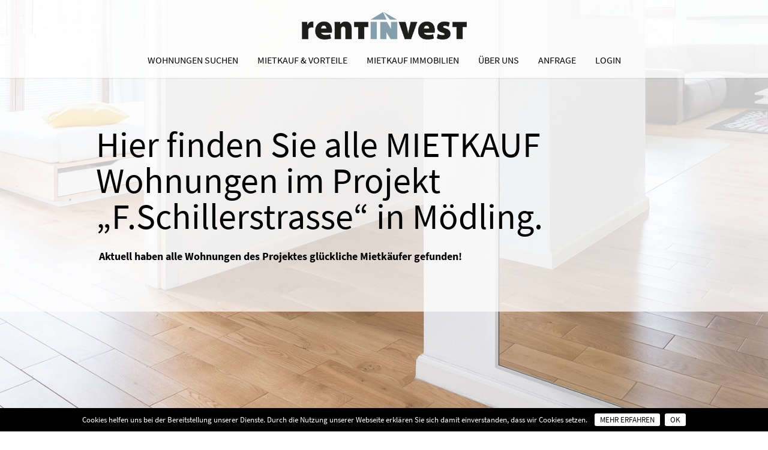

--- FILE ---
content_type: text/html; charset=utf-8
request_url: https://www.rentinvest.at/moedling
body_size: 3779
content:
<!DOCTYPE html>
<html lang="de-DE">
<head>

<meta charset="utf-8">
<!-- 
	This website is powered by TYPO3 - inspiring people to share!
	TYPO3 is a free open source Content Management Framework initially created by Kasper Skaarhoj and licensed under GNU/GPL.
	TYPO3 is copyright 1998-2026 of Kasper Skaarhoj. Extensions are copyright of their respective owners.
	Information and contribution at https://typo3.org/
-->

<base href="https://www.rentinvest.at/">

<title>Mödling | WT 80 - Rentinvest KG</title>
<meta http-equiv="x-ua-compatible" content="IE=edge" />
<meta name="generator" content="TYPO3 CMS" />
<meta name="viewport" content="width=device-width, initial-scale=1.0" />
<meta name="robots" content="index, follow" />
<meta property="og:title" content="Mödling" />
<meta property="og:site_name" content="WT 80 - Rentinvest KG" />
<meta name="twitter:card" content="summary" />
<meta name="apple-mobile-web-app-capable" content="no" />
<meta name="revisit-after" content="30 days" />


<link rel="stylesheet" type="text/css" href="https://www.rentinvest.at/typo3temp/assets/css/66504f2151.css?1610463288" media="all">
<link rel="stylesheet" type="text/css" href="https://www.rentinvest.at/typo3conf/ext/mw_theme/Resources/Public/Css/style.css?1702914222" media="all">
<link rel="stylesheet" type="text/css" href="https://www.rentinvest.at/typo3conf/ext/mw_theme/Resources/Public/Css/flexslider.css?1610563254" media="all">
<link rel="stylesheet" type="text/css" href="https://www.rentinvest.at/typo3conf/ext/mw_theme/Resources/Public/Css/validationEngine.jquery.css?1610563254" media="all">
<link rel="stylesheet" type="text/css" href="https://www.rentinvest.at/typo3conf/ext/mw_theme/Resources/Public/Css/component.css?1610563253" media="all">
<link rel="stylesheet" type="text/css" href="https://www.rentinvest.at/typo3conf/ext/mw_theme/Resources/Public/Fancybox/CSS/jquery.fancybox.css?1610463221" media="all">
<link rel="stylesheet" type="text/css" href="https://www.rentinvest.at/typo3conf/ext/mw_theme/Resources/Public/Css/owl.carousel.css?1610563254" media="all">
<link rel="stylesheet" type="text/css" href="https://www.rentinvest.at/typo3conf/ext/mw_theme/Resources/Public/Css/responsive.css?1652369905" media="all">



<script src="https://www.rentinvest.at/typo3conf/ext/mw_theme/Resources/Public/JavaScript/Src/modernizr.js?1610463224" type="text/javascript"></script>
<script src="https://www.rentinvest.at/typo3conf/ext/mw_theme/Resources/Public/JavaScript/Src/jquery.js?1610463224" type="text/javascript"></script>


<!-- Global site tag (gtag.js) - Google Analytics -->
<script async src="https://www.googletagmanager.com/gtag/js?id=UA-136500808-1"></script>
<script>
  window.dataLayer = window.dataLayer || [];
  function gtag(){dataLayer.push(arguments);}
  gtag('js', new Date());


  gtag('config', 'UA-136500808-1');
</script>
<link rel="canonical" href="https://www.rentinvest.at/moedling"/>
</head>
<body>
<div id="cookiebox"></div>
<div id="wrapper">
	<ul class="accesskey">
		<li><a href="#nav" title="Direkt zum Menü springen" accesskey="n">Zum Menü springen (n)</a></li>
		<li><a href="#main" title="Direkt zum Inhalt springen" accesskey="c">Zum Inhalt springen (c)</a></li>
		<li><a href="#footer" title="Direkt zur Fußzeile springen" accesskey="f">Zur Fußzeile springen (f)</a></li>
	</ul>
	<header id="header">
		<div class="container">		
			<div id="logo">
				<a href="https://www.rentinvest.at/"><img src="/typo3conf/ext/mw_theme/Resources/Public/Images/logo.png" alt="Rentinvest"></a>
			</div>
			<div id="logo_sticky">
				<a href="https://www.rentinvest.at/"><img src="/typo3conf/ext/mw_theme/Resources/Public/Images/logo_stickyb.png" alt="Rentinvest"></a>
			</div>
			<nav id="nav">
				<ul id="menu" class="menu">
				<li class="first"><a href="https://www.rentinvest.at/#wohnungensuchen" class="c">Wohnungen suchen</a></li><li><a href="https://www.rentinvest.at/#mietkauf" class="c">Mietkauf &amp; Vorteile</a></li><li><a href="https://www.rentinvest.at/#aktuelle-projekte" class="c">Mietkauf Immobilien</a></li><li><a href="https://www.rentinvest.at/#unternehmen" class="c">Über uns</a></li><li><a href="https://www.rentinvest.at/#kontakt" class="c">Anfrage</a></li><li class="last"><a href="/login">LOGIN</a></li>
				</ul>
				<div id="mobilenav">
					<div class="nav-icon" id="nav-icon">
					  <span></span>
					  <span></span>
					  <span></span>
					</div>
				</div>
			</nav>
		</div>
	</header>
	
	 
	
		
		<div id="wechsler">
		<div id="sliderbild" style="background-image: url(https://www.rentinvest.at/fileadmin/_processed_/6/2/csm_Zwischenbild-2_92e72a8fe2.jpg)">
			
			<div id="slider_trans">
				<div id="slider_txt">
					<div class="container">
						<h1>Hier finden Sie alle MIETKAUF Wohnungen im Projekt „F.Schillerstrasse“ in Mödling.</h1>
<p>Aktuell haben alle Wohnungen des Projektes glückliche Mietkäufer gefunden!</p>
<p>&nbsp;</p>
						
					</div>
				</div>
			</div>
			</div>
	</div>
	<div class="clr"></div>
		
	<main id="main">
		<section class="sectionbox" id="projekt">
			<div class="section_head">
				Mödling F.Schillerstrasse
			</div>
			<div class="clr"></div>
			<div class="container">
				<h1>Diese MIETKAUF Wohnungen können wir aktuell anbieten:</h1>
				<div style="display: none;">
				
					
	<div id="mietkaufrechner_neu2023">
					<h1>Nutzen Sie unseren MIETKAUF Rechner, um zu sehen,
						wie sich MIETKAUF bei dieser Immobilie rechnet.</h1>
					
					<div class="row26" id="kalkulator_neu2023">
						<div class="col50">
							<p class="paddr30">Die Berechnungen für den Kauf nach den von
Ihnen eingetragenen Jahren (4 - 6 Jahre) werden
automatisch angezeigt.</p>
							<div class="clr"></div><div class="clr h15"></div>
							<label><b id="wohnungsname_neu2023"></b></label>
							<input type="hidden" name="wohnungsnameprint_neu2023" value="">
							<input type="hidden" name="wohnungsid" id="wohnungsid_neu2023" value="">
							<div class="clr h15"></div>
							
							<form id="mietkaufkalkulator_neu2023">
								<label><b>Kaufpreis</b></label>
								<div class="kalku_input">
									<span id="spankaufpreis_neu2023">0</span> €
									<input type="hidden" name="kaufpreisorig" id="kaufpreis_neu2023" value="">
								</div>
								<div class="clr h15"></div>
								
								<label>Mietvorauszahlung (MVZ) in %</label>
								<div class="kalku_input">
									<div class="input"><input type="text" name="mietvorausprozent" id="mietvorausprozent_neu2023" value="10" readonly></div> <strong><span id="mietvorauszahl_neu2023">0</span> €</strong>
									<input type="hidden" id="mietvorauszahlungNum_neu2023" name="mietvorauszahlungNum" value="0">
								</div>
								<div class="clr h15"></div>
								
								<label>Kauf Anfang Jahr</label>
								<div class="kalku_input">
									<div class="input"><input type="number" name="kaufnachjahren" id="kaufnachjahren_neu2023" value="4" min="4" max="6"></div> <span>Jahr</span><br>
									
								</div>
								<div class="clr h15"></div>
								
							</form>
							<div class="clr h30"></div>
						</div>
						<div class="col50">
							<div class="mieticons">
								<img src="https://www.rentinvest.at/typo3conf/ext/mw_theme/Resources/Public/Images/icon-auto.png" alt=""><img src="https://www.rentinvest.at/typo3conf/ext/mw_theme/Resources/Public/Images/icon-motorrad.png" alt="">
							</div>
							<div class="clr h30"></div>
							<div class="clr h15"></div>
							<label class="labelgarage"><b>Kaufpreis Tiefgaragenplatz</b></label>
							<div class="kalku_input garageinp">
								<b><span id="kptiefgarage_neu2023">0 €</span></b>
								<input type="hidden" name="kptiefgarage_f" id="kptiefgarage_f_neu2023" value="">
							</div>
							<div class="clr h15"></div>
							
							<label class="labelgarage">Mtl. Miete Tiefgaragenplatz *</label>
							<div class="kalku_input garageinp">
								<span id="mietetiefgarage_neu2023">0,00 €</span>
								<input type="hidden" name="mietetiefgarage_f" id="mietetiefgarage_f_neu2023" value="">
							</div>
							<div class="clr h15"></div>
							
							<label class="labelgarage"><b>Kaufpreis Freiparkplatz</b></label>
							<div class="kalku_input garageinp">
								<b><span id="kpfreiplatz_neu2023">0 €</span></b>
								<input type="hidden" name="kpfreiplatz_f" id="kpfreiplatz_f_neu2023" value="">
							</div>
							<div class="clr h15"></div>
							
							<label class="labelgarage">Mtl. Miete Freiparkplatz *</label>
							<div class="kalku_input garageinp">
								<span id="mietefreiplatz_neu2023">0,00 €</span>
								<input type="hidden" name="mietefreiplatz_f" id="mietefreiplatz_f_neu2023" value="">
							</div>
							<div class="clr"></div>
							<div class="font12x" style="margin-top: 10px;">* inkl.20% Ust.-zzgl.Betriebskosten</div>
							
							<div class="clr h30"></div>
							
						</div>
						<div class="clr"></div>
						
						<div class="col50">
							<div class="whitebox">
								<h4>Berechnung monatl. Miete (Laufzeit 6 Jahre)</h4>
								<div class="clr h15"></div>
								<label>Mietbasis *</label>
								<div class="kalku_input">
									<div class="input"><input type="text" name="monatlmiete" id="monatlmiete_neu2023" value="0,00" data-value="" readonly> <span>€</span></div>
									<input type="hidden" name="monatlmieteNum" id="monatlmieteNum_neu2023" value="">
								</div>
								<div class="clr h15"></div>
								<label>Abzgl. anteil. Mietvorauszahlung *</label>
								<div class="kalku_input">
									<div class="input"><input type="text" name="mietvorauszahlung" id="mietvorauszahlung_neu2023" value="0,00" readonly> <span>€</span></div>
									<input type="hidden" name="mietvorauszahlungAntNum" id="mietvorauszahlungAntNum_neu2023" value="0">
								</div>
								<div class="clr h15"></div>
								<label>Hauptmietzins (HMZ) *</label>
								<div class="kalku_input">
									<div class="input"><input type="text" name="effektivemiete" id="monateffektivemietelmiete_neu2023" value="0,00" readonly> <span>€</span></div>
									<div class="clr"></div>
								</div>
								<div class="clr h15"></div>
								<p><span class="font12">* inkl. 10 % USt. - zzgl. Betriebskosten</span></p>
							</div>
						</div>
						<div class="col50">
							<div class="whitebox">
								<h4>Berechnung Kauf</h4>
								<div class="clr h15"></div>
								<label>Kaufpreis*</label>
								<div class="kalku_input">
									<div class="input"><input type="text" name="kaufpreiskalk" id="kaufpreiskalk_neu2023" value="0" readonly> <span>€</span></div>
									<input type="hidden" name="kaufpreis" id="kaufpreiskalkNum_neu2023" value="0">
								</div>
								<div class="clr h15"></div>
								<label>Abzgl. nicht verbrauchte MVZ</label>
								<div class="kalku_input">
									<div class="input"><input type="text" name="verblmietvorauszahlung" id="verblmietvorauszahlung_neu2023" value="0" readonly> <span>€</span></div>
									<input type="hidden" name="verblmietvorauszahlungNum" id="verblmietvorauszahlungNum_neu2023" value="0">
								</div>
								<div class="clr h15"></div>
								<label>Abzgl. 25 % der monatlich
einbezahlten Nettomiete</label>
								
								<div class="kalku_input">
									<div class="input"><input type="text" name="extrabonus" id="extrabonus_neu2023" value="0" readonly> <span>€</span></div>
									<input type="hidden" name="extrabonusNum" id="extrabonusNum_neu2023" value="0">
								</div>
								<div class="clr h15"></div>

								
								<label><b>Zu bezahlender Kaufpreis*</b></label>
								<div class="kalku_input">
									<div class="input"><input type="text" name="zubezahlkaufpreis" id="zubezahlkaufpreis_neu2023" value="0" readonly> <span>€</span></div>
									<div class="clr"></div>
									
								</div>
								<div class="clr"></div>
								<div class="font12x" style="margin-top: 10px;">* mit 3 % fix p.a. indexiert</div>
							</div>
						</div>
						<div class="clr h30"></div>
						
						<div class="col66">
							
							<div class="mietkaufbild" id="mietkaufbild_neu2023" style="background-image: url(https://www.rentinvest.at/fileadmin/_processed_/6/2/csm_Zwischenbild-2_35859c5316.jpg)">
								
							</div>
								
						</div>
						<div class="col33">
							<div id="print_miet_neu2023">
								<a href="javascript:void(0)" onClick="printIt('/print-mietkaufrechner');">Berechnung drucken</a>
							</div>
							<form action="https://www.rentinvest.at/#kontakt" id="anfrabutton_neu2023" method="get">
								<input type="hidden" name="objektanfrage" id="objektanfrage_neu2023" value="">
								<input type="hidden" name="projekt" id="projektanfrage_neu2023" value="">
								<input type="hidden" name="no_cache" id="objektanfrage_neu2023" value="1">
								<input type="hidden" name="objektanfrageuid" id="objektanfrageuid_neu2023" value="">
								<button class="mietkaufanfrage">
									Jetzt<br> unverbindlich<br> anfragen
								</button>
							</form>
						</div>
						
					</div>
				</div>

				
				
				
				</div>
				
				

	
	
		
			
			
		
		
				
				
				
				


			</div>
		</section>
		<div class="clr"></div>
		
	</main>
	<div class="clr"></div>
	


	
	
	<footer id="footer">
		<div class="container">
			
			<div id="footer1">
				<p>WT 80 - Rentinvest KG<br /> Oppolzergasse 6<br /> 1010 Wien</p>
			</div>
			<div id="footer2">
				<p>E <a href="mailto:office@rentinvest.at">office@rentinvest.at</a></p>
			</div>

			<div id="footer4">
				<ul><li class="first"><a href="https://www.rentinvest.at/#kontakt">Kontakt</a></li><li><a href="/login">LOGIN</a></li><li><a href="/impressum">Impressum</a></li><li><a href="/datenschutz">Datenschutz</a></li></ul>
			</div>
			<div id="footer3">
				<ul>
					<li class="first"><a href="https://www.rentinvest.at/#wohnungensuchen" class="c">Wohnungen suchen</a></li><li><a href="https://www.rentinvest.at/#mietkauf" class="c">Mietkauf &amp; Vorteile</a></li><li><a href="https://www.rentinvest.at/#aktuelle-projekte" class="c">Mietkauf Immobilien</a></li><li><a href="https://www.rentinvest.at/#unternehmen" class="c">Über uns</a></li><li><a href="https://www.rentinvest.at/#kontakt" class="c">Anfrage</a></li><li class="last"><a href="/login">LOGIN</a></li>
				</ul>
			</div>
			
		</div>
	</footer>
		
</div>

<nav class="cbp-spmenu cbp-spmenu-vertical cbp-spmenu-left" id="cbp-spmenu-s1">
	<h3>Menü</h3>
	<ul>
	<li class="first"><a href="https://www.rentinvest.at/#wohnungensuchen" class="c">Wohnungen suchen</a></li><li><a href="https://www.rentinvest.at/#mietkauf" class="c">Mietkauf &amp; Vorteile</a></li><li><a href="https://www.rentinvest.at/#aktuelle-projekte" class="c">Mietkauf Immobilien</a></li><li><a href="https://www.rentinvest.at/#unternehmen" class="c">Über uns</a></li><li><a href="https://www.rentinvest.at/#kontakt" class="c">Anfrage</a></li><li class="last"><a href="/login">LOGIN</a></li>		
	</ul>
</nav>

<script src="https://www.rentinvest.at/typo3conf/ext/mw_theme/Resources/Public/Fancybox/JavaScript/jquery.mousewheel-3.0.6.pack.js?1610463221" type="text/javascript"></script>
<script src="https://www.rentinvest.at/typo3conf/ext/mw_theme/Resources/Public/Fancybox/JavaScript/jquery.fancybox.js?1610463221" type="text/javascript"></script>
<script src="https://www.rentinvest.at/typo3conf/ext/mw_theme/Resources/Public/Fancybox/JavaScript/helper.js?1610463221" type="text/javascript"></script>
<script src="https://www.rentinvest.at/typo3conf/ext/mw_theme/Resources/Public/JavaScript/Src/classie.js?1610463224" type="text/javascript"></script>
<script src="https://www.rentinvest.at/typo3conf/ext/mw_theme/Resources/Public/JavaScript/Src/jquery.flexslider-min.js?1610463224" type="text/javascript"></script>
<script src="https://www.rentinvest.at/typo3conf/ext/mw_theme/Resources/Public/JavaScript/Src/jquery.validationEngine-de.js?1610463224" type="text/javascript"></script>
<script src="https://www.rentinvest.at/typo3conf/ext/mw_theme/Resources/Public/JavaScript/Src/jquery.validationEngine.js?1610463224" type="text/javascript"></script>
<script src="https://www.rentinvest.at/typo3conf/ext/mw_theme/Resources/Public/JavaScript/Src/owl.carousel.min.js?1610463224" type="text/javascript"></script>
<script src="https://www.rentinvest.at/typo3conf/ext/mw_theme/Resources/Public/JavaScript/Src/jquery.number.min.js?1610463224" type="text/javascript"></script>
<script src="https://www.rentinvest.at/typo3conf/ext/mw_theme/Resources/Public/JavaScript/Src/script.js?1702918789" type="text/javascript"></script>

<script type="text/javascript" src="/typo3conf/ext/mw_theme/Resources/Public/JavaScript/Src/cookiechoices.js"></script>
<script type="text/javascript">
  document.addEventListener('DOMContentLoaded', function(event) {
      cookieChoices.showCookieConsentBar('Cookies helfen uns bei der Bereitstellung unserer Dienste. Durch die Nutzung unserer Webseite erklären Sie sich damit einverstanden, dass wir Cookies setzen.',
        'OK', 'Mehr erfahren', 'datenschutz');
    });
</script>
</body>
</html>

--- FILE ---
content_type: text/css; charset=utf-8
request_url: https://www.rentinvest.at/typo3conf/ext/mw_theme/Resources/Public/Css/style.css?1702914222
body_size: 6779
content:
/* source-sans-pro-regular - latin */
@font-face {
  font-family: 'Source Sans Pro';
  font-style: normal;
  font-weight: 400;
  src: url('../Fonts/source-sans-pro-v11-latin-regular.eot'); /* IE9 Compat Modes */
  src: local('Source Sans Pro Regular'), local('SourceSansPro-Regular'),
       url('../Fonts/source-sans-pro-v11-latin-regular.eot?#iefix') format('embedded-opentype'), /* IE6-IE8 */
       url('../Fonts/source-sans-pro-v11-latin-regular.woff2') format('woff2'), /* Super Modern Browsers */
       url('../Fonts/source-sans-pro-v11-latin-regular.woff') format('woff'), /* Modern Browsers */
       url('../Fonts/source-sans-pro-v11-latin-regular.ttf') format('truetype'), /* Safari, Android, iOS */
       url('../Fonts/source-sans-pro-v11-latin-regular.svg#SourceSansPro') format('svg'); /* Legacy iOS */
}

/* source-sans-pro-italic - latin */
@font-face {
  font-family: 'Source Sans Pro';
  font-style: italic;
  font-weight: 400;
  src: url('../Fonts/source-sans-pro-v11-latin-italic.eot'); /* IE9 Compat Modes */
  src: local('Source Sans Pro Italic'), local('SourceSansPro-Italic'),
       url('../Fonts/source-sans-pro-v11-latin-italic.eot?#iefix') format('embedded-opentype'), /* IE6-IE8 */
       url('../Fonts/source-sans-pro-v11-latin-italic.woff2') format('woff2'), /* Super Modern Browsers */
       url('../Fonts/source-sans-pro-v11-latin-italic.woff') format('woff'), /* Modern Browsers */
       url('../Fonts/source-sans-pro-v11-latin-italic.ttf') format('truetype'), /* Safari, Android, iOS */
       url('../Fonts/source-sans-pro-v11-latin-italic.svg#SourceSansPro') format('svg'); /* Legacy iOS */
}

/* source-sans-pro-700 - latin */
@font-face {
  font-family: 'Source Sans Pro';
  font-style: normal;
  font-weight: 700;
  src: url('../Fonts/source-sans-pro-v11-latin-700.eot'); /* IE9 Compat Modes */
  src: local('Source Sans Pro Bold'), local('SourceSansPro-Bold'),
       url('../Fonts/source-sans-pro-v11-latin-700.eot?#iefix') format('embedded-opentype'), /* IE6-IE8 */
       url('../Fonts/source-sans-pro-v11-latin-700.woff2') format('woff2'), /* Super Modern Browsers */
       url('../Fonts/source-sans-pro-v11-latin-700.woff') format('woff'), /* Modern Browsers */
       url('../Fonts/source-sans-pro-v11-latin-700.ttf') format('truetype'), /* Safari, Android, iOS */
       url('../Fonts/source-sans-pro-v11-latin-700.svg#SourceSansPro') format('svg'); /* Legacy iOS */
}

/* source-sans-pro-700italic - latin */
@font-face {
  font-family: 'Source Sans Pro';
  font-style: italic;
  font-weight: 700;
  src: url('../Fonts/source-sans-pro-v11-latin-700italic.eot'); /* IE9 Compat Modes */
  src: local('Source Sans Pro Bold Italic'), local('SourceSansPro-BoldItalic'),
       url('../Fonts/source-sans-pro-v11-latin-700italic.eot?#iefix') format('embedded-opentype'), /* IE6-IE8 */
       url('../Fonts/source-sans-pro-v11-latin-700italic.woff2') format('woff2'), /* Super Modern Browsers */
       url('../Fonts/source-sans-pro-v11-latin-700italic.woff') format('woff'), /* Modern Browsers */
       url('../Fonts/source-sans-pro-v11-latin-700italic.ttf') format('truetype'), /* Safari, Android, iOS */
       url('../Fonts/source-sans-pro-v11-latin-700italic.svg#SourceSansPro') format('svg'); /* Legacy iOS */
}




html {
    height: 100%;
    margin: 0;
    padding: 0;
    width: 100%;
    -webkit-overflow-scrolling: touch;
    /*-webkit-tap-highlight-color : rgb(214,67,54); */
    -webkit-text-size-adjust: 100%;
    -ms-text-size-adjust: 100%;
}
body {
    height: 100%;
    margin: 0;
    padding: 0;
    width: 100%;
    font-family: 'Source Sans Pro';
  	font-style: normal;
  	font-weight: 400;
    color: #000000;
	font-size: 16px;
	line-height: normal;
    background-color: #ffffff;
    -webkit-text-size-adjust: none;
    -webkit-font-smoothing: antialiased;
    -moz-osx-font-smoothing: grayscale;
    /*-webkit-hyphens: auto;
    -moz-hyphens: auto;
    -ms-hyphens: auto;
     hyphens: auto;*/
    -webkit-appearance: none;
    background-repeat: no-repeat;
  	background-position: center top;
}
em,
i {
    font-style: italic;
}
h1 {
    margin: 0;
    padding: 0;
	font-size: 30px;
	line-height: normal;
	font-weight: 400;
	margin-bottom: 36px;
}
h1.big {
	font-size: 36px;
}
#slider_txt h1 {
	font-size: 80px;
	margin: 0;
	padding: 0;
	color: #000000;
	line-height: 80px;
	margin-bottom: 41px;
}
.bg_whitetrans h1 {
	margin-bottom: 3px;
	font-size: 40px;
}
h2, .startbox h2 {
    margin: 0;
    padding: 0;
	font-size: 24px;
	line-height: normal;;
	font-weight: 700;
	margin-bottom: 30px;
}
h3 {
  	margin: 0;
   	padding: 0;
	font-style: normal;
  	font-weight: 700;
    color: #000000;
	font-size: 16px;
	line-height: normal;
	margin-top: 40px;
	margin-bottom: 20px;
}
h4 {
    margin: 0;
    padding: 0;
	font-size: 16px;
}
h5 {
    margin: 0;
    padding: 0;
}
h6 {
    margin: 0;
    padding: 0;
}
p {
    margin: 0;
    padding: 0;
}
dl,
dd {
    margin-bottom: 1.5em;
}
dt {
    font-weight: normal;
}
b,
strong {
	font-weight: 700;
}
hr {
    border: 0;
    width: 100%;
    float: left;
    clear: both;
}
.divider {
    clear: both;
}
a,
a:link,
a:visited,
.link,
.mehr {
    -webkit-transition: all 0.3s ease;
    -moz-transition: all 0.3s ease;
    -o-transition: all 0.3s ease;
    transition: all 0.3s ease;
    text-decoration: none;
	font-weight: 400;
  	color: #1d7fc0;
	cursor: pointer;
}
a[href^="tel:"] {
  color: #000000;
}
.wenigertx, .toggle_mehr {
	display: none;
}
.mehr.open .wenigertx {
	display: block;
}
.mehr.open .mehrtx {
	display: none;
}
#slider_txt a,
#slider_txt a:link,
#slider_txt a:visited,
#slider_txt .link{
    text-decoration: underline;
  	color: #000000;
	font-weight: 700;
}
a:focus {
    outline: none;
    /*text-decoration: none;
    background: #f39200;
  color: #ffffff;*/
}
a:hover,
a:active {
    outline: 0;
    text-decoration: none;
}
a.buttonline {
	display: inline-block;
	border: 1px solid #ffffff;
	text-decoration: none;
	font-size: 16px;
	font-weight: 700;
	text-transform: uppercase;
	line-height: normal;
	text-align: center;
	color: #ffffff;
	width: 130px;
	padding-top: 8px;
	padding-bottom: 8px;
	margin-left: 8px;
	margin-right: 8px;
}
a.buttonline:hover {
	border: 1px solid #8ca1be;
	color: #ffffff;
	background: #8ca1be;
	
}
a.buttonline + a.buttonline + a.buttonline + a.buttonline {
	width: 100%;
	max-width: 428px;
	margin-top: 27px;
}
a.buttonblue {
	display: inline-block;
	width: 100%;
	max-width: 428px;
	color: #ffffff;
	background: #8ca1be;
	font-weight: 700;
	text-transform: uppercase;
	text-align: center;
	line-height: 50px;
	margin-top: 27px;
}
a.button, #slider_txt a.button, .button {
	display: inline-block;
	color: #ffffff;
	background: #000000;
	font-weight: 700;
	text-decoration: none;
	padding-left: 45px;
	padding-right: 45px;
	padding-top: 12px;
	padding-bottom: 13px;
	border-radius: 8px;
	margin-top: 36px;
	font-size: 18px;
}
a.button:hover, #slider_txt a.button:hover, .button:hover {
	background: #84a0af;
}
.wohnung_grundr_abs a.button {
	padding-left: 10px;
	padding-right: 10px;
	padding-top: 5px;
	padding-bottom: 5px;
	display: block;
	text-align: center;
	margin-bottom: 8px;
}
#slider_txt a.button {
	font-size: 24px;
	padding-left: 38px;
	padding-right: 38px;
	padding-top: 23px;
	padding-bottom: 23px;
	border-radius: 10px;
	margin-top: 128px;
}
ul {
    margin: 0;
    padding: 0;
}
ul.text-center {
	list-style-position: inside;
}
li {
    margin-left: 15px;
}
ol {
    counter-reset: li;
    /* Initiate a counter */
    
    padding-left: 0;
    /* Remove the default left padding */
    
    margin-left: 0px;
    margin: 0;
    padding: 0;
}
ol li {
    list-style: none;
    background-image: url(../Images/plus.png);
	background-repeat: no-repeat;
	background-position: -0px 9px;
    padding: 0px;
    margin: 0px;
	padding-left: 68px;
	padding-top: 24px;
	margin-bottom: 0px;
	min-height: 59px;
	max-width: 765px;
}
ol li:nth-last-child(1) {
	margin-bottom: 0;
}
img a,
a img,
a {
    border: 0;
    outline: none;
}
img {
    border: 0;
    max-width: 100%;
    height: auto;
    -webkit-user-select: none;
    -moz-user-select: none;
    -ms-user-select: none;
    user-select: none;
}
.clr {
    clear: both;
}
.align-left,
.csc-header-alignment-left,
.ce-headline-left,
.text-left {
    text-align: left;
}
.align-center,
.csc-header-alignment-center,
.ce-headline-center,
.text-center {
    text-align: center;
}
.align-right,
.csc-header-alignment-right,
.ce-headline-right,
.text-right {
    text-align: right;
}
.align-justify,
.csc-header-alignment-justify,
.text-justify {
    text-align: justify;
}
.accesskey {
    position: absolute;
    left: -20000px;
}
dfn,
.hidden {
    position: absolute;
    left: -1000em;
    width: 20em;
}
::-webkit-input-placeholder {
    opacity: 1 !important;
}
:-moz-placeholder {
    opacity: 1 !important;
}
::-moz-placeholder {
    opacity: 1 !important;
}
:-ms-input-placeholder {
    opacity: 1 !important;
}
input::-moz-focus-inner {
    border: 0;
    padding: 0
}
button,
input[type="reset"],
input[type="button"],
input[type="submit"] {
    line-height: normal !important;
    outline: none;
}
*, div, section {
  -webkit-box-sizing: border-box;
    /* Safari/Chrome, other WebKit  */
    -moz-box-sizing: border-box;
    /* Firefox, other Gecko         */
    box-sizing: border-box;
}
#wrapper {
    width: 100%;
	height: 100%;
    /*overflow: hidden;*/
}
.container {
    max-width: 990px;
	padding-left: 15px;
	padding-right: 15px;
    width: 100%;
    margin: auto;
  	position: relative;
}
.container.smaller {
	max-width: 800px;
}
.fullimgbg .container {
	max-width: 1218px;
}
#slider_txt .smaller {
	font-size: 18px;
	padding-bottom: 50px;
}
#header {
	position: fixed;
	top: 0;
	left: 0;
	width: 100%;
	background: rgba(255,255,255,0.72);
	height: 151px;
	z-index: 100;
	-webkit-transition: all 0.45s ease;
    -moz-transition: all 0.45s ease;
    -o-transition: all 0.45s ease;
    transition: all 0.45s ease;
	-webkit-box-shadow: 0px 0px 3px 0px rgba(0, 0, 0, 0.15);
	-moz-box-shadow:    0px 0px 3px 0px rgba(0, 0, 0, 0.15);
	box-shadow:         0px 0px 3px 0px rgba(0, 0, 0, 0.15);
}
#header.sticky {
	background: rgba(255,255,255,1);
	height: 45px;
}
#header .container {
	-webkit-transition: all 0.3s ease;
    -moz-transition: all 0.3s ease;
    -o-transition: all 0.3s ease;
    transition: all 0.3s ease;
}
#logo {
	float: left;
	width: 100%;
	text-align: center;
	height: auto;
	margin-top: 0;
	ebkit-transition: all 0.6s ease;
    -moz-transition: all 0.6s ease;
    -o-transition: all 0.6s ease;
    transition: all 0.6s ease;
}
.sticky #logo {
	margin-top: -200px;
}
#logo img {
	margin-top: 35px;
	margin-bottom: 9px;
	width: 332px;
	height: auto;
	ebkit-transition: all 0.3s ease;
    -moz-transition: all 0.3s ease;
    -o-transition: all 0.3s ease;
    transition: all 0.3s ease;
}
.stickyxx #logo img {
	width: 155px;
}
.sticky#header .container {
	max-width: 1070px;
}
#logo_sticky {
	position: absolute;
	left: 0;
	-webkit-transition: all 0.6s ease;
    -moz-transition: all 0.6s ease;
    -o-transition: all 0.6s ease;
    transition: all 0.6s ease;
	-webkit-transform: scale(0);
	-moz-transform: scale(0);
	-ms-transform: scale(0);
	-o-transform: scale(0);
	transform: scale(0);
	margin-top: 8px;
}
.sticky #logo_sticky {
	-webkit-transform: scale(1);
	-moz-transform: scale(1);
	-ms-transform: scale(1);
	-o-transform: scale(1);
	transform: scale(1);
}
#nav {
	float: right;
	width: 100%;
	-webkit-transition: all 0.6s ease;
    -moz-transition: all 0.6s ease;
    -o-transition: all 0.6s ease;
    transition: all 0.6s ease;
}
.stickyxxx #nav {
	width: auto;
}
#nav ul {
	margin: 0;
	padding: 0;
	list-style: none;
	width: 100%;
	float: right;
	text-align: center;
	 -webkit-transition: all 0.3s ease;
    -moz-transition: all 0.3s ease;
    -o-transition: all 0.3s ease;
    transition: all 0.3s ease;
}
.sticky #nav ul {
	width: auto;
}
#nav ul li {
	margin: 0;
	padding: 0;
	list-style: none;
	display: inline-block;
	-webkit-transition: all 0.3s ease;
    -moz-transition: all 0.3s ease;
    -o-transition: all 0.3s ease;
    transition: all 0.3s ease;
}
#nav ul li a {
	font-weight: normal;
	color: #000000;
	text-decoration: none;
	text-transform: uppercase;
	padding-left: 16px;
	padding-right: 16px;
	display: block;
	line-height: 40px;
	padding-top: 5px;
}
.sticky #nav ul li a {
	padding-left: 10px;
	padding-right: 10px;
}
#nav ul li.first a {
	padding-left: 0;
}
#nav ul li.last a {
	padding-right: 0;
}
#nav ul li a.active, #nav ul li a:hover {
	color: #84a0af
}
#mobilenav {
    float: left;
    width:  auto;
  display: none;
  -webkit-transition: all 0.3s ease;
    -moz-transition: all 0.3s ease;
    -o-transition: all 0.3s ease;
    transition: all 0.3s ease;
}
.nav-icon {
  margin: 0;
  padding: 0; 
  width: 35px;
  height: 24px;
  position: relative;
  display: inline-block;
  -webkit-transform: rotate(0deg);
  -moz-transform: rotate(0deg);
  -o-transform: rotate(0deg);
  transform: rotate(0deg);
  -webkit-transition: all 0.3s ease;
  -moz-transition: all 0.3s ease;
  -o-transition: all 0.3s ease;
  transition: all 0.3s ease;
  cursor: pointer;
  color: #000000;
  float: right;
  opacity: 1;
  
}

.nav-icon span {
  display: block;
  position: absolute;
  height: 4px;
  width: 100%;
  background: #000000;
  border-radius: 0px;
  opacity: 1;
  left: 0;
  -webkit-transform: rotate(0deg);
  -moz-transform: rotate(0deg);
  -o-transform: rotate(0deg);
  transform: rotate(0deg);
  -webkit-transition: .25s ease-in-out;
  -moz-transition: .25s ease-in-out;
  -o-transition: .25s ease-in-out;
  transition: .25s ease-in-out;
}

.nav-icon span:nth-child(1) {
  top: 0px;
  -webkit-transform-origin: left center;
  -moz-transform-origin: left center;
  -o-transform-origin: left center;
  transform-origin: left center;
}

.nav-icon span:nth-child(2) {
  top: 10px;
  -webkit-transform-origin: left center;
  -moz-transform-origin: left center;
  -o-transform-origin: left center;
  transform-origin: left center;
}

.nav-icon span:nth-child(3) {
  top: 20px;
  -webkit-transform-origin: left center;
  -moz-transform-origin: left center;
  -o-transform-origin: left center;
  transform-origin: left center;
}

.nav-icon.open span:nth-child(1) {
  -webkit-transform: rotate(45deg);
  -moz-transform: rotate(45deg);
  -o-transform: rotate(45deg);
  transform: rotate(45deg);
  top: -2px;
  left: 0px;
}

.nav-icon.open span:nth-child(2) {
  width: 0%;
  opacity: 0;
}

.nav-icon.open span:nth-child(3) {
  -webkit-transform: rotate(-45deg);
  -moz-transform: rotate(-45deg);
  -o-transform: rotate(-45deg);
  transform: rotate(-45deg);
  top: 23px;
  left: 0px;
}
#wechsler {
	float: left;
	width: 100%;
	height: 100%;
	overflow: hidden;
}
#wechsler_sub {
	float: left;
	width: 100%;
	height: 185px;
	overflow: hidden;
}
#sliderbild {
	float: left;
	width: 100%;
	height: 100%;
	overflow: hidden;
	background-repeat: no-repeat;
	background-position: center center;
	background-size: cover;
}

#slider_trans {
	float: left;
	width: 100%;
	height: calc(100% - 255px);
	background: rgba(255,255,255,0.72);
	position: relative;
}
#slider_txt {
	font-size: 24px;
	font-weight: 700;
	float: left;
	width: 100%;
	margin-top: 211px;
}
#slider_txt p {
	padding-left: 5px;
	max-width: 920px;
}
.slider_overlay {
	position: absolute;
	z-index: 10;
	background: rgba(0,0,0,0.80);
	width: 505px;
	color: #ffffff;
	top: 50%;
	left: 50%;
	transform: translate(-50%, -50%);
	text-align: center;
	padding-left: 28px;
	padding-right: 28px;
	padding-top: 24px;
	padding-bottom: 30px;
}

#main {
	float: left;
	width: 100%;
}
.sectionbox {
	float: left;
	width: 100%;
	padding-bottom: 103px;
}
.sectionbox_x {
	float: left;
	width: 100%;
}
.section_head {
	float: left;
	width: 340px;
	background: #000000;
	font-weight: 400;
	line-height: 65px;
	font-size: 32px;
	text-align: left;
	padding-left: 25px;
	color: #ffffff;
	margin-bottom: 58px;
}
.section_head.normarg {
	margin-bottom: 0;
}
#aktuelle-projekte .section_head {
	width:402px;
	max-width: 100%;
}
.contentbox_w860 {
	margin: auto;
	width: 100%;
	max-width: 860px;
	text-align: center;
	padding-top: 34px;
}
.contentbox_w100 {
	margin: auto;
	width: 100%;
	max-width: 1040px;
	text-align: center;
	padding-top: 34px;
}
.row528 {
	margin: auto;
	width: 100%;
	max-width: 528px;
}
.col_236 {
	float: left;
	width: 236px;
}
.col_l {
	margin-right: 28px;
}
.col_r {
	margin-left: 28px;
}
.startbox {
	float: left;
	width: 100%;
	height: 189px;
	border: 1px solid #84a0af;
	position: relative;
	margin-top: 109px;
}
.startbox a {
	font-weight: normal;
	text-decoration: none;
	color: #000000;
}
.col236_txt {
	position: absolute;
	width: 100%;
	text-align: center;
	top: 50%;
	transform: translate(0%, -50%);
}
.scroll_down {
	position: absolute;
	bottom: -30px;
	text-align: center;
	width: 100%;
}
.h125 {
	height: 125px;
}
.fullimg {
	float: left;
	width: 100%;
	height: 115px;
	/*background-position: center center;
	background-repeat: no-repeat;
	background-size: cover;*/
	position: relative;
}
.parallax {
  background-repeat: no-repeat;
  /*background-size: 100% auto;*/
}
.fullimgbg {
	float: left;
	width: 100%;
	background-position: center center;
	background-repeat: no-repeat;
	background-size: cover;
	padding-top: 85px;
	padding-bottom: 85px;
	background-image: url("../Images/header-1.jpg");
}
.bg_whitetrans {
	float: left;
	width: 100%;
	background: rgba(255,255,255,0.94);
	padding-left: 65px;
	padding-right: 65px;
	padding-top: 40px;
	padding-bottom: 55px;
}
.col_was {
	float: left;
	width: 15.94%;
	border-right: 1px solid #000000;
	min-height: 225px;
	padding-right: 15px;
}
.col_wo {
	float: left;
	width: 31.37%;
	border-right: 1px solid #000000;
	min-height: 225px;
	padding-right: 15px;
	padding-left: 15px;
}
.max2158 {
	max-width: 215px;
	margin: auto;
}
.col_wiegross {
	float: left;
	width: 21.72%;
	border-right: 1px solid #000000;
	min-height: 125px;
	padding-right: 15px;
	padding-left: 15px;
}
.maxw135 {
	max-width: 135px;
	margin: auto;
}
.col_wieteuer {
	float: left;
	width: 30.97%;
	min-height: 125px;
	padding-right: 15px;
	padding-left: 15px;
}
.col_ergebnisszeig {
	margin-top: 39px;
	float: left;
	width: 52.0%;
	padding-left: 15px;
	padding-right: 15px;
}
.max455 {
	max-width: 455px;
	margin: auto;
}
.h70 {
	height: 70px;
}
a.blueborder, .blueborder {
	display: block;
	border: 3px solid #C7DEEB;
	padding: 25px;
	padding-top: 22px;
	padding-left: 30px;
	padding-right: 30px;
	border-radius: 8px;
	color: #000000;
	font-size: 30px;
	line-height: 30px;
	text-decoration: none;
	max-width: 890px;
	margin: auto;
	margin-top: 55px;
}
.bluborder_img {
	float: left;
	width:  220px;
	padding-right: 33px;
	padding-top: 3px;
}
.bluborder_img img {
	display: block;
}
.borderline {
	float: left;
	width: 100%;
	height: 1px;
	background: #84a0af;
	margin-top: 12px;
}
.projektbox_start {
	float: left;
	width: 100%;
	margin-top: 48px;
	margin-bottom: 24px;
	position: relative;
}
.projektbox_start a {
	color: #000000;
	font-weight: 700;
	text-decoration: none;
	display: block;
	
}
.projektstart_img {
	float: left;
	width: 100%;
	overflow: hidden;
}
.projektstart_img img {
	float: left;
	width: 100%;
	-webkit-transform: scale(1);
	-moz-transform: scale(1);
	-ms-transform: scale(1);
	-o-transform: scale(1);
	transform: scale(1);
	-webkit-transition: all 0.6s ease;
  	-moz-transition: all 0.6s ease;
  	-o-transition: all 0.6s ease;
  	transition: all 0.6s ease;
}
.projektbox_start a:hover .projektstart_img img {
	-webkit-transform: scale(1.02);
	-moz-transform: scale(1.02);
	-ms-transform: scale(1.02);
	-o-transform: scale(1.02);
	transform: scale(1.02);
}
.projektstart_txt {
	position: absolute;
	z-index: 5;
	right: 60px;
	top: 50%;
	transform: translate(0%, -50%);
	background: #ffffff;
	width: 147px;
	text-align: center;
	height: 147px;
	padding-top: 20px;
	font-size: 15px;
	background-image: url(../Images/down_k.png);
	background-position: center 105px;
	background-repeat: no-repeat;
}
.projektstart_logo {
	position: absolute;
	z-index: 10;
	top: 70px;
	left: 68px;
	width: 100%;
}
.projektstart_logo img {
	max-width: 50%;
	height: auto;
}
.margtop60 {
	margin-top: 60px;
}
.h37 {
	height: 37px;
}
fieldset {
    display: block;
    margin-inline-start: 0px;
    margin-inline-end: 0px;
    padding-block-start: 0em;
    padding-inline-start: 0em;
    padding-inline-end: 0em;
    padding-block-end: 0em;
    min-width: -webkit-min-content;
    border-width: 0px;
    border-style: groove;
    border-color: threedface;
    border-image: initial;
	border: 0;
	margin: 0;
	padding: 0;
}
.form-group {
	float: left;
	margin-top: 20px;
	width: 100%;
}
#projektsuchex .form-group {
	margin-top: 30px;
}
.form-group label {
	float: left;
	width: 65px;
	font-size: 14px;
	line-height: 40px;
}
#projektsuchex .form-group label {
	width: 85px;
	text-align: right;
	margin-right: 20px;
}
#projektsuchex .zweizeilig.text-left {
	text-align: left;
	width: 65px;
}
#projektsuchex label.text-left {
	text-align: left;
	
}
#projektsuchex .form-group label.zweizeilig {
	line-height: normal;
	padding-bottom: 11px;
}
.col-md-3 .form-group label {
	width: 78px;
	line-height: normal;
}
.help-block {
	line-height: 30px;
}
.input {
	float: left;
	width: calc(100% - 65px);
	background: #c7deec;
	padding: 5px;
}
.bg_whitetrans .input {
	background: #c7deec;
	width: 100%;
}
.input.checkbox {
	padding: 0;
}
#checkbox-1 .input {
	float: left;
	width: 100%;
	background: none;
	padding: 0px;
}
#multicheckbox-1  .input {
	background: none;
}
#projektsuchex .input {
	width: calc(100% - 105px);
}
.kalku_input .input {
	background: #dbe1e3;
	width: 58px;
	margin-right: 16px;
}
.whitebox .kalku_input .input {
	background: #dbe1e3;
	width: 100%;
	margin-right: 0px;
}
.col-md-3 .input {
	width: calc(100% - 78px);
}
.col-md-3 #multicheckbox-1  .input {
	width: 100%;
}
.input.textarea, #textarea-1 .input {
	width: 100%;
}
.tx-felogin-pi1 .input {
	width: 375px;
}
.tx-felogin-pi1 label {
	float: left;
	width: 85px;
	line-height: 40px;
}
.h20 {
	height: 20px;
}
.h50 {
	height: 50px;
}
.felogin {
	max-width: 460px;
}
#textarea-1 label, #multicheckbox-1 > label {
	 display: none;
}
.input input[type=text], textarea, select, input[type=text], input[type=number],
.tx-felogin-pi1 input[type=text], .tx-felogin-pi1 input[type=password] {
	float: left;
	width: 100%;
	height: 30px;
	line-height: 30px;
	margin: 0;
	padding: 0;
	border: 0;
	border-radius: 3px;
	background: #ffffff;
	font-family: 'Source Sans Pro';
  	font-style: normal;
  	font-weight: 400;
    color: #ababab;
	color: #000000;
	font-size: 16px;
	padding-left: 12px;
}
.kalku_input input[type=number], .kalku_input input[type=text] {
	height: 20px;
	line-height: 20px;
	padding: 0;
	text-align: center;
}
.whitebox .kalku_input input[type=text] {
	width: calc(100% - 15px);
	margin-right: 6px;
	text-align: right;
	padding-right: 8px;
}
.kaufpreis.input {
	line-height: 30px;
}
#projektsuchex .kaufpreis.input {
	width: 100px;
	text-align: right;
	padding-right: 8px;
}
.kaufpreis.input input[type=text], #text-4 .input input[type=text] {
	width: calc(100% - 15px);
	margin-right: 5px;
}
#projektsuchex .kaufpreis.input input[type=text] {
	width: calc(100% - 35px);
	margin-right: 0px;
	text-align: center;
	padding: 0;
}
.bg_whitetrans .kaufpreis.input input[type=text] {
	width: calc(100% - 35px);
	margin-right: 9px;
	padding: 0;
}
select {
	padding-left: 5px;
}
textarea {
	width: 100%;
	height: 137px;
}
.bg_whitetrans label {
	display: block;
	padding-bottom: 7px;
}
.h25 {
	height: 25px;
}
.checkit {
  position: relative;
  float: left;
  width: 50%;
}
.checkit.dsgvo, .bg_whitetrans .checkit {
	width: 100%;
}
.marginmin {
	margin-top: -10px;
}
.checkit input[type=checkbox], .checkit input[type=radio]  {
  margin: 0;
  padding: 0;
  position: absolute;
  left: 0;
  margin-top: 11px;
  margin-left: 2px;
  z-index: -1;
}
.checkit input[type=checkbox] + label, .checkit input[type=radio] + label  {
  padding-left: 31px;
  background-image: url(../Images/checkbox1.png);
  background-position: left 10px;
  background-repeat: no-repeat;
  font-size: 14px;
  line-height: 40px;
  display: block;
  cursor: pointer;
	width: 100%;
}
.bg_whitetrans .checkit input[type=checkbox] + label, .bg_whitetrans .checkit input[type=radio] + label {
  background-image: url(../Images/checkbox2.png);
	font-size: 16px;
}
.checkit.dsgvo input[type=checkbox] + label, .checkit.dsgvo input[type=radio] + label  {
	background-image: url(../Images/checkbox.png);
	font-size: 16px;
	line-height: normal;
	padding-top: 10px;
}
.checkit input[type=checkbox]:checked + label, .checkit input[type=radio]:checked + label {
  background-image: url(../Images/checkbox_checked1.png);
	
}
.checkit.dsgvo input[type=checkbox]:checked + label, .checkit.dsgvo input[type=radio]:checked + label {
  background-image: url(../Images/checkbox_checked.png);
}
.bg_whitetrans .checkit input[type=checkbox]:checked + label, .bg_whitetrans .checkit input[type=radio]:checked + label {
  background-image: url(../Images/checkbox2b.png);
}
.col-md-3.floatr {
	float: right;
}
.btn.btn-primary, input[type=submit] {
	display: block;
	width: 100%;
	margin: 0;
	padding: 0;
	border: 0;
	cursor: pointer;
	background: #000000;
	color: #ffffff;
	line-height: 33px;
	height: 33px;
	text-align: center;
	font-family: 'Source Sans Pro';
  	font-style: normal;
  	font-weight: 700;
	font-size: 18px;
	border-radius: 5px;
	-webkit-transition: all 0.3s ease;
    -moz-transition: all 0.3s ease;
    -o-transition: all 0.3s ease;
    transition: all 0.3s ease;
	margin-top: -95px;
	
	background: #c7deec;
	color: #000000;
	height: 40px;
	line-height: 40px;
}
.dateidownload .btn.btn-primary {
	margin: 0;
}
.btn.btn-primary:hover, input[type=submit]:hover  {
	background: #84a0af;
}
.col_ergebnisszeig input[type=submit]  {
	background: #c7deec;
	color: #000000;
	height: 40px;
	line-height: 40px;
}
.col_ergebnisszeig input[type=submit]:hover,
.btn.btn-primary:hover, input[type=submit]:hover{
	background: #000000;
	color: #ffffff;
}
input[type=submit] {
	margin-top: 0;
}
#mietkaufkalkulator .btn.btn-primary,
#mietkaufkalkulator_neu .btn.btn-primary,
#mietkaufkalkulator_neu2023 .btn.btn-primary{
	float: right;
	width: 47.5%;
	border-radius: 0;
	margin: 0;
	margin-top: 12px;
}
#projektsuche .btn.btn-primary {
	float: left;
	width: auto;
	margin: 0;
	padding-left: 45px;
	padding-right: 45px;
	margin-top: 40px;
	margin-bottom: 50px;
}
#footer {
	float: left;
	width: 100%;
	background: #000000;
	padding-top: 30px;
	color: rgba(255,255,255,0.75);
	font-size: 14px;
}
#footer a, #footer a:link, #footer a:visited {
	font-weight: 400;
	text-decoration: none;
	color: rgba(255,255,255,0.75);
}
#footer1, #footer2, #footer3, #footer4 {
	float: left;
	width: 200px;
	border-left: 1px solid rgba(255,255,255,0.75);
	min-height: 150px;
	padding-left: 8px;
}
#footer3, #footer4 {
	float: right;
}
#footer4 {
	width: auto;
}
#footer ul {
	margin: 0;
	padding: 0;
	list-style: none;
}
#footer ul li {
	margin: 0;
	padding: 0;
	list-style: none;
}
#footer ul li a {
	text-transform: uppercase;
}
.wohnungsbox {
	float: left;
	width: 100%;
}
.wohnungsbox_acchead {
	float: left;
	width: 100%;
	cursor: pointer;
	border-top: 1px solid #84a0af;
}
.acchead_txt {
	font-size: 32px;
	font-weight: 700;
	float: left;
	width: auto;
	line-height: 90px;
}
.acchead_open, #toggleall {
	float: right;
	width: 139px;
	line-height: 32px;
	background: #000000;
	border-radius: 3px;
	font-size: 18px;
	font-weight: 700;
	color: #ffffff;
	text-align: center;
	margin-top: 25px;
	-webkit-transition: all 0.3s ease;
    -moz-transition: all 0.3s ease;
    -o-transition: all 0.3s ease;
    transition: all 0.3s ease;
	cursor: pointer;
}
#toggleall  {
	margin-top: 10px;
}
.wohnungsbox_acchead:hover .acchead_open, .wohnungsbox_acchead.open .acchead_open,
#toggleall.open{
	background: #84a0af;
}
.wohnungsbox_acchead.open .anzeigen,
#toggleall.open .allopen {
	display: none;
}
.schliessen, #toggleall .allclose {
	display: none;
}
.wohnungsbox_acchead.open .schliessen,
#toggleall.open .allclose {
	display: block;
}
.wohnungs_cont {
	display: none;
	float: left;
	width: 100%;
	position: relative;
}
.wohnung_contbox {
	float: left;
	width: 100%;
	padding-top: 31px;
	position: relative;
	border-bottom: 1px solid #84a0af;
	padding-bottom: 20px;
	margin-bottom: 12px;
}
.wohnung_contbox.noborder {
	border: 0;
}
.wohn_m2 {
	float: left;
	font-weight: 700;
	width: 10.0%;
	padding-top: 7px;
}
.wohn_beschreibung{
	float: left;
	width: 54.16%;
	padding-right: 20px;
	padding-top: 7px;
}
.h22 {
	height: 20px;
}
.wohn_anfrage {
	float: left;
	width: auto;
}
.wohn_anfr_l {
	float: left;
	width: auto;
	padding-right: 8px;
}
.wohn_anfr_r {
	float: left;
	width: auto;
	text-align: right;
}
.wohnung_imgabso {
	position: absolute;
	right: 0;
	width: 54.375%;
	bottom: 3px;
}


.wohn_mietrechnen {
	float: left;
	width: 34.3%;
	padding-right: 20px;
	height: 135px;
	position: relative;
}
.wohn_mietrechnen img {
	opacity: 0.66;
	opacity: 1;
	background-image: url(../Images/mietkauf.png);
	background-position: left top;
	background-repeat: no-repeat;
	background-size: 100% auto;
	position: absolute;
	bottom: 9px;
}
.wohn_mietrechnen a:hover img {
	opacity: 1;
	background-image: url(../Images/mietkauf-over.png);
}
.wohnung_img {
	float: left;
	width: 35.9%;
	height: 135px;
	position: relative;
}
.wohnung_img_abs {
	position: absolute;
	bottom: 7px;
}
.wohnung_img img {
	
}
.wohnung_img a {
	position: relative;
	padding-right: 20px;
	float: right;
}
.wohnung_img .lupe {
	position: absolute;
	z-index: 5;
	right: 0;
	bottom: 1px;
}
.wohnung_grundr {
	float: right;
	width: 29.8%;
	height: 135px;
	position: relative;
	text-align: right;
}
.wohnung_grundr_abs {
	position: absolute;
	bottom: 0;
	width: 100%;
}
.wohnung_grundr img {
	max-width: 135px;
	max-height: 135px;
}
.wohnung_grundr a {
	position: relative;
	padding-right: 13px;
	float: right;
}
.lupe {
	position: absolute;
	z-index: 5;
	right: 0;
	bottom: 10px;
}
#mietkaufrechner,
#mietkaufrechner_neu,
#mietkaufrechner_neu2023 {
	background: #eaeeef;
	padding: 30px;
}
#mietkaufrechner h1,
#mietkaufrechner_neu h1,
#mietkaufrechner_neu2023 h1{
	max-width: 720px;
}
.paddr30 {
	padding-right: 30px;
}
.mieticons img {
	margin-right: 25px;
	float: left;
}
.mieticons {
	float: left;
	width: 100%;
}



.col50 {
	float: left;
	width: 50%;
	padding-left: 13px;
	padding-right: 13px;
}
.floatr {
	float: right;
}
.col33 {
	float: left;
	width: 33.333%;
	padding-left: 13px;
	padding-right: 13px;
}
.col66 {
	float: left;
	width: 66.667%;
	padding-left: 13px;
	padding-right: 13px;
}
.col285 {
	float: left;
	width: 32%;
	padding-right: 25px;
}
.col320 {
	float: left;
	width: 34%;
	padding-right: 25px;
}
.col290 {
	float: left;
	width: 34%;
	padding-left: 25px;
}
#kalkulator,
#kalkulator_neu,
#kalkulator_neu2023{
	font-size: 14px;
}
#kalkulator label,
#kalkulator_neu label,
#kalkulator_neu2023 label{
	float: left;
	width: 52.5%;
	line-height: 30px;
	
}
#kalkulator label.labelgarage,
#kalkulator_neu label.labelgarage,
#kalkulator_neu2023 label.labelgarage{
	width: auto;
}

#kalkulator .whitebox label,
#kalkulator_neu .whitebox label,
#kalkulator_neu2023 .whitebox label{
	width: 213px;
}
#kalkulator .kalku_input,
#kalkulator_neu .kalku_input,
#kalkulator_neu2023 .kalku_input{
	float: left;
	width: 47.5%;
	line-height: 30px;
}
#kalkulator .kalku_input.garageinp,
#kalkulator_neu .kalku_input.garageinp,
#kalkulator_neu2023 .kalku_input.garageinp{
	float: right;
	width: auto;
	padding-right: 30px;
}
#kalkulator .whitebox .kalku_input,
#kalkulator_neu .whitebox .kalku_input,
#kalkulator_neu2023 .whitebox .kalku_input{
	width: calc(100% - 213px);
	line-height: 20px;
}
.h15 {
	height: 15px;
}
.h30 {
	height: 30px;
}
.h50 {
	height: 50px;
}
.whitebox {
	float: left;
	width: 100%;
	background: #ffffff;
	padding: 20px;
	height: 260px;
}
#mietkaufrechner_neu2023 .whitebox {
	height: 295px;
}
.font12 {
	font-size: 12px;
}
.mietkaufbild {
	float: left;
	width: 100%;
	height: 235px;
	background-position: center center;
	background-repeat: no-repeat;
	background-size: cover;
}
#print_miet,
#print_miet_neu {
	float: left;
	width: 100%;
	height: 53px;
}
#print_miet a,
#print_miet_neu a,
#print_miet_neu2023 a{
	float: left;
	width: 100%;
	line-height: 36px;
	background: #000000;
	color: #ffffff;
	font-size: 18px;
	font-weight: 700;
	text-align: center;
	border-radius: 3px;
}
.mietkaufanfrage {
	float: left;
	width: 100%;
	height: 235px;
	height: 182px;
	border: 1px solid #000000;
	background-color: #ffffff;
	font-size: 24px;
	line-height: 31px;
	font-weight: 700;
	font-family: 'Source Sans Pro';
  	font-style: normal;
	cursor: pointer;
	padding-bottom: 50px;
	background-image: url(../Images/down_m.png);
	background-repeat: no-repeat;
	background-position: center bottom 34px;
	-webkit-transition: all 0.3s ease;
    -moz-transition: all 0.3s ease;
    -o-transition: all 0.3s ease;
    transition: all 0.3s ease;
}
.mietkaufanfrage:hover {
	
}
.h50 {
	height: 50px;
}
#ima_transparency, #ima_transparency2 {
    position: absolute;
    top: 0;
    left: 0;
    bottom: 0;
    right: 0;
  	z-index: 7;
  	background: rgba(255,255,255,0.8);
  	display: none;
}
#loaderImage, #loaderImage2 {
  position: absolute;
  left: 50%;
  margin-left: -11px;
  margin-top: -11px;
  width: 32px;
  height: 32px;
  background-image: url(../Images/ajax-loader2.gif);
  background-repeat: no-repeat;
  top: 50%;
  top: 50px;
  z-index: 8;
  display: none;
}
#loaderImage2 {
	top: 50%;
}
#loadouter {
	float: left;
	width: 100%;
	padding-top: 50px;
	padding-bottom: 50px;
}
.dateiname {
	float: left;
	width: auto;
	min-width: 210px;
	padding-right: 15px;
}
.dateiicon {
	float: left;
	width: 130px;
}
.dateidownload {
	float: left;
	width: 175px;
}








#cookieChoiceInfo {
    color: #ffffff;
    background-color: #000000;
    font-size: 13px;
    line-height: 20px;
    padding-top: 9px;
    padding-bottom: 9px;
}
#cookieChoiceInfo span {
    padding-right: 4px;
}
#cookieChoiceInfo a {
    display: inline-block;
    background: #ffffff;
    color: #000000;
    text-decoration: none;
    text-transform: uppercase;
    margin: 0;
    padding: 0;
    padding-left: 9px;
    padding-right: 9px;
    font-size: 13px;
    padding-top: 1px;
    margin-left: 8px;
    border-radius: 3px;
	font-weight: normal;
}
#cookieChoiceInfo a:hover {
    -webkit-box-shadow: 0px 0px 5px 0px rgba(0, 0, 0, 0.3);
    -moz-box-shadow: 0px 0px 5px 0px rgba(0, 0, 0, 0.3);
    box-shadow: 0px 0px 5px 0px rgba(0, 0, 0, 0.3);
    background: #ffffff;
    color: #000000;
}
.row {
  margin-left: -20px;
  margin-right: -20px;
}
.row26 {
  margin-left: -13px;
  margin-right: -13px;
}
.col, .col-xs-1, .col-sm-1, .col-md-1, .col-lg-1, .col-xs-2, .col-sm-2, .col-md-2, .col-lg-2, .col-xs-3, .col-sm-3, .col-md-3, .col-lg-3, .col-xs-4, .col-sm-4, .col-md-4, .col-lg-4, .col-xs-5, .col-sm-5, .col-md-5, .col-lg-5, .col-xs-6, .col-sm-6, .col-md-6, .col-lg-6, .col-xs-7, .col-sm-7, .col-md-7, .col-lg-7, .col-xs-8, .col-sm-8, .col-md-8, .col-lg-8, .col-xs-9, .col-sm-9, .col-md-9, .col-lg-9, .col-xs-10, .col-sm-10, .col-md-10, .col-lg-10, .col-xs-11, .col-sm-11, .col-md-11, .col-lg-11, .col-xs-12, .col-sm-12, .col-md-12, .col-lg-12,
.col-xs-p20, .col-sm-p20, .col-md-p20, .col-lg-p20,
.col-xxs-1, .col-xxs-2, .col-xxs-3, .col-xxs-4, .col-xxs-5, .col-xxs-6, .col-xxs-7, .col-xxs-8, .col-xxs-9, .col-xxs-10, .col-xxs-11, .col-xxs-12
{
  position: relative;
  min-height: 1px;
  padding-left: 20px;
  padding-right: 20px;
  float: left;
}
.col, .col-xs-1, .col-xs-2, .col-xs-3, .col-xs-4, .col-xs-5, .col-xs-6, .col-xs-7, .col-xs-8, .col-xs-9, .col-xs-10, .col-xs-11, .col-xs-12,
.col-xs-p20, .col-sm-p20, .col-md-p20, .col-lg-p20{
  float: left;
}

.col-xxs-12 {
  width: 100%;
}
.col-xxs-11 {
  width: 91.66666667%;
}
.col-xxs-10 {
  width: 83.33333333%;
}
.col-xxs-9 {
  width: 75%;
}
.col-xxs-8 {
  width: 66.66666667%;
}
.col-xxs-7 {
  width: 58.33333333%;
}
.col-xxs-6 {
  width: 50%;
}
.col-xs-5 {
  width: 41.66666667%;
}
.col-xxs-4 {
  width: 33.33333333%;
}
.col-xxs-3 {
  width: 25%;
}
.col-xxs-2 {
  width: 16.66666667%;
}
.col-xxs-1 {
  width: 8.33333333%;
}
@media (min-width: 21px) {
  .col-xs-12 {
    width: 100%;
  }
  .col-xs-11 {
    width: 91.66666667%;
  }
  .col-xs-10 {
    width: 83.33333333%;
  }
  .col-xs-9 {
    width: 75%;
  }
  .col-xs-8 {
    width: 66.66666667%;
  }
  .col-xs-7 {
    width: 58.33333333%;
  }
  .col-xs-6 {
    width: 50%;
  }
  .col-xs-5 {
    width: 41.66666667%;
  }
  .col-xs-4 {
    width: 33.33333333%;
  }
  .col-xs-3 {
    width: 25%;
  }
  .col-xs-2 {
    width: 16.66666667%;
  }
  .col-xs-1 {
    width: 8.33333333%;
  }
}
@media (min-width: 421px) {
  .col, .col-sm-1, .col-sm-2, .col-sm-3, .col-sm-4, .col-sm-5, .col-sm-6, .col-sm-7, .col-sm-8, .col-sm-9, .col-sm-10, .col-sm-11, .col-sm-12 {
    float: left;
  }
  .col-sm-12 {
    width: 100%;
  }
  .col-sm-11 {
    width: 91.66666667%;
  }
  .col-sm-10 {
    width: 83.33333333%;
  }
  .col-sm-9 {
    width: 75%;
  }
  .col-sm-8 {
    width: 66.66666667%;
  }
  .col-sm-7 {
    width: 58.33333333%;
  }
  .col-sm-6 {
    width: 50%;
  }
  .col-sm-5 {
    width: 41.66666667%;
  }
  .col-sm-4 {
    width: 33.33333333%;
  }
  .col-sm-3 {
    width: 25%;
  }
  .col-sm-2 {
    width: 16.66666667%;
  }
  .col-sm-1 {
    width: 8.33333333%;
  }
  
}
@media (min-width: 600px) {
  .col, .col-md-1, .col-md-2, .col-md-3, .col-md-4, .col-md-5, .col-md-6, .col-md-7, .col-md-8, .col-md-9, .col-md-10, .col-md-11, .col-md-12 {
    float: left;
  }
  .col-md-12 {
    width: 100%;
  }
  .col-md-11 {
    width: 91.66666667%;
  }
  .col-md-10 {
    width: 83.33333333%;
  }
  .col-md-9 {
    width: 75%;
	width: 71.7%;
  }
  .col-md-8 {
    width: 66.66666667%;
  }
  .col-md-7 {
    width: 58.33333333%;
  }
  .col-md-6 {
    width: 50%;
  }
  .col-md-5 {
    width: 41.66666667%;
  }
  .col-md-4 {
    width: 33.33333333%;
  }
  .col-md-3 {
    width: 25%;
	width: 28.3%;
  }
  .col-md-2 {
    width: 16.66666667%;
  }
  .col-md-1 {
    width: 8.33333333%;
  }
  
}
@media (min-width: 1200px) {
  .col, .col-lg-1, .col-lg-2, .col-lg-3, .col-lg-4, .col-lg-5, .col-lg-6, .col-lg-7, .col-lg-8, .col-lg-9, .col-lg-10, .col-lg-11, .col-lg-12 {
    float: left;
  }
  .col-lg-12 {
    width: 100%;
  }
  .col-lg-11 {
    width: 91.66666667%;
  }
  .col-lg-10 {
    width: 83.33333333%;
  }
  .col-lg-9 {
    width: 75%;
	  width: 71.7%;
  }
  .col-lg-8 {
    width: 66.66666667%;
  }
  .col-lg-7 {
    width: 58.33333333%;
  }
  .col-lg-6 {
    width: 50%;
  }
  .col-lg-5 {
    width: 41.66666667%;
  }
  .col-lg-4 {
    width: 33.33333333%;
  }
  .col-lg-3 {
    width: 25%;
	  width: 28.3%;
  }
  .col-lg-2 {
    width: 16.66666667%;
  }
  .col-lg-1 {
    width: 8.33333333%;
  }
 }

.ce-gallery[data-ce-columns="4"] .ce-column {
  width: calc(25% - 19px);
}


.video-container {
    position: relative;
    padding-bottom: 56.25%;
    padding-top: 0px;
    height: 0;
    overflow: hidden;
	margin-top: 0px;
	margin-bottom: 30px;
}
.video-container video {
	float: left;
	width: 100%;
}
.video-container iframe,
.video-container object,
.video-container embed {
    position: absolute;
    top: 0;
    left: 0;
    width: 100%;
    height: 100%;
}

--- FILE ---
content_type: text/css; charset=utf-8
request_url: https://www.rentinvest.at/typo3conf/ext/mw_theme/Resources/Public/Css/flexslider.css?1610563254
body_size: 1275
content:
/*
 * jQuery FlexSlider v2.4.0
 * http://www.woothemes.com/flexslider/
 *
 * Copyright 2012 WooThemes
 * Free to use under the GPLv2 and later license.
 * http://www.gnu.org/licenses/gpl-2.0.html
 *
 * Contributing author: Tyler Smith (@mbmufffin)
 * 
 */
/* ====================================================================================================================
 * RESETS
 * ====================================================================================================================*/


.flex-container a:hover,
.flex-slider a:hover,
.flex-container a:focus,
.flex-slider a:focus {
  outline: none;
}
.slides,
.slides > li,
.flex-control-nav,
.flex-direction-nav {
  margin: 0;
  padding: 0;
  list-style: none;
}
.flex-pauseplay span {
  text-transform: capitalize;
}
/* ====================================================================================================================
 * BASE STYLES
 * ====================================================================================================================*/
.flexslider {
  margin: 0;
  padding: 0;
  overflow: hidden;

	z-index: 10;
	height: 100%;
}
.flexslider .slides  {
	height: 100%;
}
.flexslider .slides > li {
	  display: none;
	  -webkit-backface-visibility: hidden;
	  -webkit-transition: opacity 1s ease; 
	-moz-transition: opacity 1s ease;
	 transition: opacity 1s ease; 
	min-height: 290px;
	height: 100%;
	overflow: hidden;
	background-position: center center;
	background-repeat: no-repeat;
	background-size: cover;
	position: relative;
}

.flexslider .slides img {
  width: 100%;
  display: block;
  height: auto;
	position: relative;
}
.flexslider .slides:after {
  content: "\0020";
  display: block;
  clear: both;
  visibility: hidden;
  line-height: 0;
  height: 0;
}
html[xmlns] .flexslider .slides {
  display: block;
}
* html .flexslider .slides {
  height: 1%;
}
.no-js .flexslider .slides > li:first-child {
  display: block;
  
}
/* ====================================================================================================================
 * DEFAULT THEME
 * ====================================================================================================================*/
.flexslider {
  margin: 0 0 0px;
  background: none;
  border: 0px solid #ffffff;
  position: relative;
  zoom: 1;
}
.flexslider .slides {
  zoom: 1;
}
.flexslider .slides img {
  height: auto;
}
.flex-viewport {
  max-height: 2000px;
  -webkit-transition: all 1s ease;
  -moz-transition: all 1s ease;
  -ms-transition: all 1s ease;
  -o-transition: all 1s ease;
  transition: all 1s ease;
}
.loading .flex-viewport {
  max-height: 300px;
}
.carousel li {
  margin-right: 5px;
}
.flex-direction-nav {
  height: 0;
  margin: 0;
  padding: 0;
}
.flex-direction-nav a,
.custom-navigation a.flex-prev,
.custom-navigation a.flex-next{
  text-decoration: none;
  display: block;
  width: 28px;
  height: 42px;
  z-index: 40;
  overflow: hidden;
	text-align: left;
	text-indent: -99999px;
  cursor: pointer;
  color: rgba(255, 255, 255, 0.8);
  transition: all 0.3s ease-in-out;
	background-position: center center;
	background-repeat: no-repeat;
	float: left;
	margin-top: 6px;
}
.flex-direction-nav .flex-prev,
.custom-navigation .flex-prev {
	background-image: url(../images/prev.png);
	margin-right: 5px;
}
.flex-direction-nav .flex-next,
.custom-navigation .flex-next {
	background-image: url(../images/next.png);
	margin-left: 15px;
}
.owlnavi.custom-navigation .flex-next {
	margin-left: 0px;
}
.owlnavi.custom-navigation .flex-prev {
	margin-right: 0px;
}
.flexslider:hover .flex-direction-nav .flex-prev {

}
.flexslider:hover .flex-direction-nav .flex-next {

}
.flex-direction-nav .flex-disabled {
  opacity: 0!important;
  filter: alpha(opacity=0);
  cursor: default;
}
.flex-pauseplay a {
  display: block;
  width: 20px;
  height: 20px;
  position: absolute;
  bottom: 114px;
  left: 50%;
  opacity: 1;
  z-index: 10;
  overflow: hidden;
  cursor: pointer;
  color: #000;
  margin-left: 45px;
}
.flex-pauseplay a:before {
  font-family: "flexslider-icon";
  font-size: 14px;
  display: inline-block;
  width: 9px;
  height: 7px;
  content: '';
  color: #d3402d;
  background-image: url(../images/pause.png);
  background-repeat: no-repeat;
}
.flex-pauseplay a:hover {
  opacity: 1;
}
.flex-pauseplay .flex-play:before {
  content: '\f003';
}
.onlyone .flex-pauseplay {
	display: none;
}
.flex-control-nav, .owldots div {
  
  text-align: center;
  z-index: 35;
	float: left;
}
.flex-control-nav li, .owldots div {
  margin: 0 0px;
  display: inline-block;
  zoom: 1;
  line-height: 11px;
  *display: inline;
}
.owldots div {
	margin-left: 6px;
	margin-right: 6px;
	margin-top: 7px;
}
.flex-control-paging li a, .owldots div {
  width: 16px;
  height: 16px;
  display: block;
  cursor: pointer;
  text-indent: -9999px;
  background-image: url(../images/flex_nav.png);
}
.flex-control-paging li a:hover, .owldots div:hover {
  background-image: url(../images/flex_nav_a.png);
}
.flex-control-paging li a.flex-active, .owldots div.active {
  background-image: url(../images/flex_nav_a.png);
  
}
.flex-control-thumbs {
  margin: 5px 0 0;
  position: static;
  overflow: hidden;
}
.flex-control-thumbs li {
  width: 25%;
  float: left;
  margin: 0;
}
.flex-control-thumbs img {
  width: 100%;
  height: auto;
  display: block;
  opacity: .7;
  cursor: pointer;
  -webkit-transition: all 1s ease;
  -moz-transition: all 1s ease;
  -ms-transition: all 1s ease;
  -o-transition: all 1s ease;
  transition: all 1s ease;
}
.flex-control-thumbs img:hover {
  opacity: 1;
}
.flex-control-thumbs .flex-active {
  opacity: 1;
  cursor: default;
}
/* ====================================================================================================================
 * RESPONSIVE
 * ====================================================================================================================*/
@media screen and (max-width: 767px) {
	.flex-direction-nav {
		
	}
	.flex-direction-nav .flex-prev {

  }
  .flex-direction-nav .flex-next {

  }
}


--- FILE ---
content_type: text/css; charset=utf-8
request_url: https://www.rentinvest.at/typo3conf/ext/mw_theme/Resources/Public/Css/component.css?1610563253
body_size: 1206
content:
/* General styles for all menus */
#cbp-spmenu-s1 .cbp-spmenu li ul {
  display: none; 
  position: relative;
   z-index: 1000;
  margin: 0;
  padding: 0;
}
#cbp-spmenu-s1 ul {
  margin: 0;
  padding: 0;
}
.toChild {
  display: block;
  width: 52px;
  padding: 10px;
  padding-left: 20px;
  padding-right: 20px;
  line-height: normal;
  position: absolute;
  background: transparent;
  right: 0px;
  top: 0;
  margin-top: -8px;
  color: #ffffff;
  font-size: 22px;
  cursor: pointer;
  -webkit-box-sizing: border-box; /* Safari/Chrome, other WebKit  */
    -moz-box-sizing: border-box;    /* Firefox, other Gecko         */
    box-sizing: border-box;
	text-align: center;
}
.toChild.open {

}
.toChild:before {
	content: '+';
	text-align: center;
}
.toChild.open:before {
	content: '-';
	top: -2px;
	position: relative;
}
.cbp-spmenu h3 {
  color: #ffffff;
  margin: 0;
  border-bottom: 1px solid #ffffff;
  padding-top: 25px;
  padding-bottom: 15px;
  text-transform: uppercase;
  font-size: 26px;
  padding-left: 11px;
	letter-spacing: 1px;
	font-weight: normal;
}
.cbp-spmenu {
  background: #000000;
    color: #ffffff;
  position: fixed;
  overflow: scroll;
}
.cbp-spmenu li {
  position: relative;
	border-bottom: 1px solid #ffffff;
}
.cbp-spmenu li ul.open {
  display: block; 
}
.cbp-spmenu a {
  display: block;
  color: #ffffff;
  font-size: 15px;
  text-decoration: none;
  line-height: 22px;
  
  padding-left: 11px;
  padding-top: 8px;
  padding-bottom: 8px;
  text-transform: uppercase;
	font-weight: 400;
}
.cbp-spmenu a.active {
	font-weight: 400;
	color: #84a0af !important;
}
/*ebene 2*/
.cbp-spmenu li ul li {
	border-bottom: 0px solid #ffffff;
}

.cbp-spmenu ul ul li a, .cbp-spmenu ul ul li a:link, .cbp-spmenu ul ul li a:visited {
  font-size: 14px;
  line-height: normal;
  text-transform: uppercase;
  padding-top: 3px;
  padding-bottom: 3px;
  padding-right: 20px;
}
.cbp-spmenu ul li ul li.last a, .cbp-spmenu ul li ul li.last a:link, .cbp-spmenu ul li ul li.last a:visited {
	padding-bottom: 10px;
}
/*ebene 3*/
.cbp-spmenu ul ul ul li a, .cbp-spmenu ul ul ul li a:link, .cbp-spmenu ul ul ul li a:visited {
  font-size: 14px;
  line-height: normal;
	text-transform: none;
  padding-top: 2px;
  padding-bottom: 2px;
  padding-right: 0px;
	padding-left: 15px;
	border-bottom: 0px solid #ffffff;
}
#cbp-spmenu-s1 ul li ul ul li.last a, #cbp-spmenu-s1 ul li ul ul li.last a:link, #cbp-spmenu-s1 ul li ul ul li.last a:visited {
	border-bottom: 1px solid #ffffff;
	padding-bottom: 3px;
	margin-bottom: 3px;
}

/* Orientation-dependent styles for the content of the menu */
.cbp-spmenu-vertical {
  width: 280px;
  height: 100%;
  top: 0;
  z-index: 1000;
  overflow: auto;
}
.cbp-spmenu-open {
  -webkit-box-shadow: 0px 0px 15px 0px rgba(50, 50, 50, 0.40);
  -moz-box-shadow:    0px 0px 15px 0px rgba(50, 50, 50, 0.40);
  box-shadow:         0px 0px 15px 0px rgba(50, 50, 50, 0.40);
}
.cbp-spmenu-horizontal {
  width: 100%;
  height: 150px;
  left: 0;
  z-index: 1000;
  overflow: hidden;
}

.cbp-spmenu-horizontal h3 {
  height: 100%;
  width: 20%;
  float: left;
}

.cbp-spmenu-horizontal a {
  float: left;
  width: 20%;
}

/* Vertical menu that slides from the left or right */

.cbp-spmenu-left {
  left: -280px;
}

.cbp-spmenu-right {
  right: -280px;
}

.cbp-spmenu-left.cbp-spmenu-open {
  left: 0px;
}

.cbp-spmenu-right.cbp-spmenu-open {
  right: 0px;
}

/* Horizontal menu that slides from the top or bottom */

.cbp-spmenu-top {
  top: -150px;
}

.cbp-spmenu-bottom {
  bottom: -150px;
}

.cbp-spmenu-top.cbp-spmenu-open {
  top: 0px;
}

.cbp-spmenu-bottom.cbp-spmenu-open {
  bottom: 0px;
}

/* Push classes applied to the body */

.cbp-spmenu-push {
  overflow-x: hidden;
  position: relative;
  left: 0;
}

.cbp-spmenu-push-toright {
  left: 240px;
}

.cbp-spmenu-push-toleft {
  left: -240px;
}

/* Transitions */

.cbp-spmenu,
.cbp-spmenu-push {
  -webkit-transition: all 0.3s ease;
  -moz-transition: all 0.3s ease;
  transition: all 0.3s ease;
}

#cbp-spmenu-s1 ul {
    display: block;
    margin: 0 0 0px;
    padding: 0;
}
#cbp-spmenu-s1 ul li ul {
    display: none;
}

#cbp-spmenu-s1 ul li {
    display: block;
    margin: 0;
    line-height: 48px;
  padding: 0;
  webkit-box-sizing: border-box; /* Safari/Chrome, other WebKit  */
    -moz-box-sizing: border-box;    /* Firefox, other Gecko         */
    box-sizing: border-box;
}

#cbp-spmenu-s1 ul li:hover,#cbp-spmenu-s1 ul li.active,#cbp-spmenu-s1 ul li#cbp-spmenu-s1-class-active {
    line-height: 48px;
}

#cbp-spmenu-s1 ul li:hover>a,#cbp-spmenu-s1 ul li:hover>span,#cbp-spmenu-s1 ul li.active>a,#cbp-spmenu-s1 ul li.active>span,#cbp-spmenu-s1 ul li#cbp-spmenu-s1-class-active>a,#cbp-spmenu-s1 ul li#cbp-spmenu-s1-class-active>span {
   /* -webkit-box-shadow: inset 0 0 15px 3px #554d42;
    -moz-box-shadow: inset 0 0 15px 3px #554d42;
    box-shadow: inset 0 0 15px 3px #554d42;*/
}

#cbp-spmenu-s1 ul li a,#cbp-spmenu-s1 ul li span {

    display: block;
    text-decoration: none;
    color: #ffffff;
}

#cbp-spmenu-s1 ul li ul {
    border-bottom: none;
    margin: 0;
}

#cbp-spmenu-s1 ul li ul li {
    line-height: 40px;
    font-size: 13px;
}

#cbp-spmenu-s1 ul li ul li:last-child {
    border-bottom: none;
}

#cbp-spmenu-s1 ul li ul li:hover,#cbp-spmenu-s1 ul li ul li.active,#cbp-spmenu-s1 ul li ul li#cbp-spmenu-s1-class-active {
    line-height: 40px;
}

#cbp-spmenu-s1 ul li ul li:hover>a,#cbp-spmenu-s1 ul li ul li:hover>span,#cbp-spmenu-s1 ul li ul li.active>a,#cbp-spmenu-s1 ul li ul li.active>span,#cbp-spmenu-s1 ul li ul li#cbp-spmenu-s1-class-active>a,#cbp-spmenu-s1 ul li ul li#cbp-spmenu-s1-class-active>span {
   /* -webkit-box-shadow: inset 0 0 15px 3px #554d42;
    -moz-box-shadow: inset 0 0 15px 3px #554d42;
    box-shadow: inset 0 0 15px 3px #554d42;*/
}

#cbp-spmenu-s1 ul li ul li a,#cbp-spmenu-s1 ul li ul li span {
    color: #ffffff;
    padding-left: 20px;
}
#cbp-spmenu-s1 ul li ul ul li a,#cbp-spmenu-s1 ul li ul ul li span {
    color: #ffffff;
    padding-left: 35px;
}

#cbp-spmenu-s1 form {
    margin: 0 15px;
}

#cbp-spmenu-s1 label {
    font-size: 13px;
}

#cbp-spmenu-s1 input[type=checkbox] {
    width: auto;
    display: inline;
    clear: none;
}

#cbp-spmenu-s1 input[type=button],#cbp-spmenu-s1 input[type=submit] {
    color: #333;
    background: #000000;
}

#cbp-spmenu-s1 input[type=button]:hover,#cbp-spmenu-s1 input[type=submit]:hover {
    background: rgba(255,255,255,0.9);
}

--- FILE ---
content_type: text/css; charset=utf-8
request_url: https://www.rentinvest.at/typo3conf/ext/mw_theme/Resources/Public/Css/responsive.css?1652369905
body_size: 2569
content:
@media screen  and (max-width: 1700px) {
	#logox {
		height: 220px;
	}
	#logox img {
		margin-top: 90px;
		width: 400px;
		height: auto;
	}
	#slider_trans {
		height: calc(100% - 220px);
	}
	#slider_txt {
		font-size: 20px;
		/*margin-top: 80px;*/
	}
	#slider_txt h1 {
		font-size: 70px;
		line-height: 70px;
		margin-bottom: 30px;
	}
	#slider_txt p {
		padding-left: 5px;
		max-width: 920px;
	}
	#slider_txt a.button {
		font-size: 22px;
		padding-left: 38px;
		padding-right: 38px;
		padding-top: 20px;
		padding-bottom: 20px;
		border-radius: 10px;
		margin-top: 100px;
	}
	.section_head {
		float: left;
		width: 340px;
		line-height: 60px;
		font-size: 30px;
		padding-left: 25px;
		margin-bottom: 50px;
	}
}
@media screen  and (max-height: 899px) {
	#logoy {
		height: 225px;
	}
	#logoy img {
		margin-top: 100px;
		width: 400px;
	}
	#slider_trans {
		height: calc(100% - 225px);
	}
	#slider_txt h1 {
		font-size: 70px;
		line-height: 70px;
		margin-bottom: 35px;
	}
	#slider_txt {
		font-size: 24px;
		/*margin-top: 80px;*/
	}
	#slider_txt p {
		padding-left: 5px;
		max-width: 920px;
	}
}
@media screen  and (max-width: 1360px), screen and (max-height: 768px) {
	#header {
		height: 130px;
	}
	.sticky #logo {
		margin-top: -200px;
	}
	#logo img {
		margin-top: 20px;
		margin-bottom: 5px;
		width: 275px;
		height: auto;
	}
	.slider_overlay {
		margin-top: 50px;
	}
	.bg_whitetrans h1 {
		font-size: 34px;
	}
	h1.big {
		font-size: 34px;
	}
	a.blueborder, .blueborder {
		font-size: 26px;
		line-height: 30px;
	}
	
	#logox {
		height: 200px;
	}
	#logox img {
		margin-top: 80px;
		width: 360px;
		height: auto;
	}
	
	#slider_trans {
		height: calc(100% - 200px);
	}
	#slider_txt {
		font-size: 18px;
		/*margin-top: 60px;*/
	}
	#slider_txt h1 {
		font-size: 60px;
		line-height: 60px;
		margin-bottom: 25px;
	}
	#slider_txt p {
		padding-left: 5px;
		max-width: 920px;
	}
	#slider_txt a.button {
		font-size: 20px;
		padding-left: 30px;
		padding-right: 30px;
		padding-top: 15px;
		padding-bottom: 15px;
		border-radius: 10px;
		margin-top: 70px;
	}
	.section_head {
		float: left;
		width: 300px;
		line-height: 50px;
		font-size: 28px;
		padding-left: 15px;
		margin-bottom: 50px;
	}
	h1 {
		font-size: 30px;
		margin-bottom: 30px;
		line-height: 34px;
	}
	#kalkulator .col66,
	#kalkulator_neu .col66{
		display: none;
	}
	.col33 {
		width: 100%;
	}
}
@media screen  and (max-width: 1150px) {
	
	
	#logo_sticky {
		left: 15px;
		margin-top: 8px;
	}
	#nav ul li a {
		padding-left: 10px;
		padding-right: 10px;
		line-height: 40px;
		padding-top: 5px;
		font-size: 15px;
	}
	.sticky #nav ul li a {
		padding-left: 8px;
		padding-right: 8px;
	}
	#nav ul li.first a {
		padding-left: 0;
	}
	#nav ul li.last a {
		padding-right: 0;
	}
	.wohn_m2 {
		width: 8.9375%;
		padding-top: 7px;
	}
	.wohn_beschreibung{
/*		width: 50.4375%;
		padding-right: 30px;
		padding-top: 7px;*/
	}
	.row {
	  margin-left: -15px;
	  margin-right: -15px;
	}
	.col, .col-xs-1, .col-sm-1, .col-md-1, .col-lg-1, .col-xs-2, .col-sm-2, .col-md-2, .col-lg-2, .col-xs-3, .col-sm-3, .col-md-3, .col-lg-3, .col-xs-4, .col-sm-4, .col-md-4, .col-lg-4, .col-xs-5, .col-sm-5, .col-md-5, .col-lg-5, .col-xs-6, .col-sm-6, .col-md-6, .col-lg-6, .col-xs-7, .col-sm-7, .col-md-7, .col-lg-7, .col-xs-8, .col-sm-8, .col-md-8, .col-lg-8, .col-xs-9, .col-sm-9, .col-md-9, .col-lg-9, .col-xs-10, .col-sm-10, .col-md-10, .col-lg-10, .col-xs-11, .col-sm-11, .col-md-11, .col-lg-11, .col-xs-12, .col-sm-12, .col-md-12, .col-lg-12,
	.col-xs-p20, .col-sm-p20, .col-md-p20, .col-lg-p20,
	.col-xxs-1, .col-xxs-2, .col-xxs-3, .col-xxs-4, .col-xxs-5, .col-xxs-6, .col-xxs-7, .col-xxs-8, .col-xxs-9, .col-xxs-10, .col-xxs-11, .col-xxs-12
	{
	  padding-left: 15px;
	  padding-right: 15px;
	  float: left;
	}
}
@media screen  and (max-width: 992px) {
	
	#header {
		height: 70px;
	}
	#logo {
		display: none;
	}
	.col_was {
		float: left;
		width: 35%;
		border-right: 1px solid #000000;
		min-height: 225px;
		padding-right: 15px;
	}
	.col_wo {
		float: left;
		width: 65%;
		border-right: 0px solid #000000;
		min-height: 225px;
		padding-right: 15px;
		padding-left: 15px;
	}
	.max2158 {
		max-width: 215px;
		margin: auto;
	}
	.col_wiegross {
		float: left;
		width: 35%;
		border-right: 1px solid #000000;
		min-height: 125px;
		padding-right: 15px;
		padding-left: 15px;
		margin-top: 30px;
	}
	.maxw135 {
		max-width: 135px;
		margin: auto;
	}
	.col_wieteuer {
		float: left;
		width: 65%;
		min-height: 125px;
		padding-right: 15px;
		padding-left: 15px;
		margin-top: 30px;
	}
	.col_ergebnisszeig {
		margin-top: 39px;
		float: right;
		width: 65%;
		padding-left: 15px;
		padding-right: 15px;
	}
	a.blueborder, .blueborder {
		font-size: 18px;
		line-height: 22px;
	}
	
	#menu {
		display: none;
	}
	#mobilenav {
		display: block;
		float: right;
		margin-top: 22px;
	}
	.sticky #mobilenav {
		margin-top: 10px;
	}
	#logo_sticky, .sticky #logo_sticky {
		-webkit-transform: scale(1);
		-moz-transform: scale(1);
		-ms-transform: scale(1);
		-o-transform: scale(1);
		transform: scale(1);
		left: 50%;
		margin: 0;
		margin-top: 22px;
		transform: translate(-50%, -0%);
	}
	.sticky #logo_sticky {
		margin-top: 8px;
	}
	.section_head {
		float: left;
		width: 280px;
		line-height: 46px;
		font-size: 26px;
		padding-left: 15px;
		margin-bottom: 40px;
	}
	#wechsler {
		float: left;
		width: 100%;
		height: 100%;
		overflow: hidden;
		
	}
	#logox {
		height: 170px;
	}
	#logox img {
		margin-top: 75px;
		width: 300px;
		height: auto;
	}
	#slider_trans {
		height: auto;
		padding-bottom: 100px;
	}
	#slider_txt {
		font-size: 18px;
		/*margin-top: 50px;*/
		margin-top: 100px;
	}
	#slider_txt h1 {
		font-size: 50px;
		line-height: 50px;
		margin-bottom: 20px;
	}
	#slider_txt p {
		padding-left: 5px;
		max-width: 920px;
	}
	#slider_txt a.button {
		font-size: 20px;
		padding-left: 30px;
		padding-right: 30px;
		padding-top: 15px;
		padding-bottom: 15px;
		border-radius: 10px;
		margin-top: 50px;
	}
	h1 {
		font-size: 26px;
		margin-bottom: 26px;
		line-height: 30px;
	}
	body {
		font-size: 15px;
	}
	h2, .startbox h2 {
		font-size: 22px;
		margin-bottom: 30px;
	}
	h3 {
		font-size: 15px;
		margin-top: 40px;
		margin-bottom: 20px;
	}
	ol li {
		padding-left: 68px;
		padding-top: 20px;
		margin-bottom: 15px;
		min-height: 50px;
		max-width: 765px;
		background-image: url(../Images/plus.png);
		background-repeat: no-repeat;
		background-position: -5px 5px;
	}
	ol li:nth-last-child(1) {
		margin-bottom: 0;
	}
	.col-md-9 {
		width: 75%;
		width: 65%;
	}
	.col-md-3 {
		width: 25%;
		width: 35%;
	}
	.sectionbox {
		float: left;
		width: 100%;
		padding-bottom: 60px;
	}
	.startbox {
		width: 100%;
		height: 189px;
		margin-top: 70px;
	}
	.h125 {
		height: 75px;
	}
	.projektbox_start {
		margin-top: 30px;
		margin-bottom: 10px;
	}
	.projektstart_txt {
		right: 25px;
		top: 50%;
		transform: translate(0%, -50%);
		width: 147px;
		height: 147px;
		padding-top: 20px;
		font-size: 15px;
		background-image: url(../Images/down_k.png);
		background-position: center 105px;
		background-repeat: no-repeat;
	}
	.projektstart_logo {
		position: absolute;
		z-index: 10;
		top: 50%;
		transform: translate(0%, -50%);
		left: 25px;
	}
	.projektstart_logo img {
		max-width: 40%;
		height: auto;
	}
	.h37 {
		height: 0px;
	}
	.wohn_beschreibung {
		width: 100%;
	}
	.wohnung_imgabso {
		width: 100%;
		position: relative;
		bottom: auto;
		right: auto;
		float: left;
		padding-top: 30px;
	}
	.wohn_mietrechnen {
		width: 160px;
	}
	.wohnung_img {
		width: 180px;
	}
	.wohnung_grundr {
		float: left;
		width: 170px;
	}
	#kalkulator .col50,
	#kalkulator_neu .col50 {
		width: 100%;
	}
	.h50 {
		height: 25px;
	}
	.col285 {
		width: 32%;
		padding-right: 15px;
	}
	.col320 {
		width: 34%;
		padding-right: 5px;
	}
	.col290 {
		width: 34%;
		padding-left: 5px;
	}
}
@media screen  and (max-width: 767px) {
	.wohn_m2 {
		width: 100%;
		padding-top: 7px;
	}
	.slider_overlay {
		max-width: calc(100% - 30px);
		margin-left: 0px;
		margin-top: 0;
	}
	.slider_overlay h1 {
		font-size: 20px;
		margin-bottom: 15px;
		line-height: 24px;
	}
	a.buttonline, a.buttonblue {
		width: 245px;
		margin: auto;
		line-height: normal;
		padding-top: 10px;
		padding-bottom: 10px;
		margin-top: 5px;
		margin-bottom: 5px;
	}
	.fullimgbg {
		padding-top: 0px;
		padding-bottom: 0px;
		background-image: none;
	}
	.bg_whitetrans {
		float: left;
		width: 100%;
		background: rgba(255,255,255,1.0);
		padding-left: 0px;
		padding-right: 0px;
		padding-top: 40px;
		padding-bottom: 55px;
	}
	.bg_whitetrans h1 {
		font-size: 26px;
		margin-bottom: 5px;
	}
	.bg_whitetrans .checkit {
		width: 50%;
	}
	.bg_whitetrans .marginmin {
		margin: 0;
	}
	.bg_whitetrans h2 {
		margin-bottom: 5px;
	}
	.h70 {
		height: 20px;
	}
	.col_was {
		float: left;
		width: 100%;
		border-right: 0px solid #000000;
		border-bottom: 1px solid #000000;
		min-height: 25px;
		padding-right: 0;
	}
	.col_wo {
		float: left;
		width: 100%;
		border-right: 0px solid #000000;
		border-bottom: 1px solid #000000;
		min-height: 25px;
		padding-right: 0;
		padding-left: 0;
		padding-top: 20px;
		padding-bottom: 20px;
	}
	.max2158 {
		max-width: 100%;
		margin: auto;
	}
	.col_wiegross {
		float: left;
		width: 100%;
		border-right: 0px solid #000000;
		border-bottom: 1px solid #000000;
		min-height: 25px;
		padding-right: 0;
		padding-left: 0;
		margin-top: 20px;
		padding-bottom: 20px;
	}
	.maxw135 {
		max-width: 100%;
		margin: auto;
	}
	.col_wieteuer {
		float: left;
		width: 100%;
		min-height: 125px;
		padding-right: 0;
		padding-left: 0;
		margin-top: 20px;
	}
	.col_ergebnisszeig {
		margin-top: 39px;
		float: right;
		margin-right: 17.5%;
		width: 65%;
		padding-left: 0;
		padding-right: 0;
	}
	.section_head {
		width: 100%;
	}
	a.blueborder, .blueborder {
		border: 0;
		padding: 0;
		border-top: 1px solid #000000;
		border-bottom: 1px solid #000000;
		border-radius: 0;
		padding-bottom: 20px;
		padding-top: 20px;
	}
	.blueborder_txt {
		width: 100%;
		clear:both;
		padding-top: 15px;
	}
	.col_wo label {
		width: 120px;
		float: left;
		line-height: 40px;
		padding: 0;
	}
	.bg_whitetrans .col_wo .input {
		width: calc(100% - 120px);
		float: left;
	}
	.h25 {
		height: 10px;
	}
	.col_wiegross label {
		width: 160px;
		float: left;
		line-height: 40px;
		padding: 0;
	}
	.bg_whitetrans .col_wieteuer .input {
		width: calc(100% - 120px);
		float: left;
		
	}
	.col_wieteuer label {
		width: 120px;
		float: left;
		line-height: 20px;
		padding: 0;
	}
	.bg_whitetrans .col_wiegross .input {
		width: calc(100% - 160px);
		float: left;
		
	}
	h1.big {
		font-size: 26px;
		line-height: 30px;
		
	}

	
	#logox {
		height: 150px;
	}
	#logox img {
		margin-top: 70px;
		width: 250px;
		height: auto;
	}
	#slider_trans {
		height: auto;
		padding-bottom: 80px;
	}
	#slider_txt {
		font-size: 16px;
		/*margin-top: 40px;*/
	}
	#slider_txt h1 {
		font-size: 36px;
		line-height: 36px;
		margin-bottom: 10px;
	}
	#slider_txt p {
		padding-left: 5px;
		max-width: 920px;
	}
	#slider_txt a.button {
		font-size: 18px;
		padding-left: 20px;
		padding-right: 20px;
		padding-top: 10px;
		padding-bottom: 10px;
		border-radius: 8px;
		margin-top: 40px;
	}
	.section_head {
		float: left;
		width: 250px;
		line-height: 40px;
		font-size: 22px;
		padding-left: 15px;
		margin-bottom: 40px;
	}
	h1 {
		font-size: 24px;
		margin-bottom: 20px;
		line-height: 26px;
	}
	body {
		font-size: 15px;
	}
	h2, .startbox h2 {
		font-size: 20px;
		margin-bottom: 20px;
	}
	h3 {
		font-size: 15px;
		margin-top: 40px;
		margin-bottom: 20px;
	}
	.projektbox_start {
		margin-top: 30px;
		margin-bottom: 0px;
	}
	.projektstart_txt {
		right: auto;
		top: auto;
		transform: translate(0%, 0%);
		width: 100%;
		height: auto;
		float: left;
		padding: 15px;
		padding-right: 40px;
		font-size: 15px;
		background-image: url(../Images/pfeil_r.png);
		background-position: right 15px center;
		background-repeat: no-repeat;
		background-color: #f2f2f2;
		position: relative;
		text-align: left;
	}
	.projektstart_txt br {
		display: none;
	}
	.projektstart_logo {
		position: absolute;
		z-index: 10;
		top: 25px;
		transform: translate(0%, -0%);
		left: 15px;
	}
	.projektstart_logo img {
		max-width: 45%;
		height: auto;
	}
	.col-md-9 {
		width: 75%;
		width: 55%;
	}
	.col-md-3 {
		width: 25%;
		width: 45%;
	}
	.btn.btn-primary {
		margin-top: -133px;
	}
	ol li {
		padding-left: 50px;
		padding-top: 13px;
		margin-bottom: 5px;
		min-height: 50px;
		max-width: 765px;
		background-image: url(../Images/plus.png);
		background-repeat: no-repeat;
		background-size:  40px 40px;
		background-position: -4px 4px;
	}
	ol li:nth-last-child(1) {
		margin-bottom: 0;
	}
	#footer4 {
		clear: left;
		width: 200px;
	}
	#footer3, #footer4 {
		float: left;
		margin-top: 25px;
	}
	

	.col285 {
		width: 100%;
		padding-right: 0px;
	}
	.col320 {
		width: 100%;
		padding-right: 0px;
	}
	.col290 {
		width: 100%;
		padding-left: 0px;
	}
	#projektsuche .form-group {
		width: 50%;
		padding-right: 15px;
		margin-top: 15px;
	}
	#projektsuche .form-group.mobpadl {
		padding-right: 0;
		padding-left: 15px;
	}
	#projektsuche .zweizeilig.text-left {
		width: 85px;
		text-align: right;
	}
	.whitebox {
		height: auto;
	}
	
}
@media screen  and (max-width: 599px) {
	#logox {
		height: 150px;
	}
	#logox img {
		margin-top: 70px;
		width: 250px;
		height: auto;
	}
	#slider_trans {
		height: auto;
		padding-bottom: 80px;
	}
	#slider_txt {
		font-size: 15px;
		/*margin-top: 40px;*/
	}
	#slider_txt h1 {
		font-size: 30px;
		line-height: 30px;
		margin-bottom: 10px;
	}
	#slider_txt p {
		padding-left: 5px;
		max-width: 920px;
	}
	#slider_txt a.button {
		font-size: 16px;
		padding-left: 20px;
		padding-right: 20px;
		padding-top: 10px;
		padding-bottom: 10px;
		border-radius: 8px;
		margin-top: 40px;
	}
	.section_head {
		float: left;
		width: 100%;
		line-height: 40px;
		font-size: 22px;
		padding-left: 15px;
		margin-bottom: 40px;
	}
	h1 {
		font-size: 22px;
		margin-bottom: 15px;
		line-height: 24px;
	}
	body {
		font-size: 15px;
	}
	h2, .startbox h2 {
		font-size: 18px;
		margin-bottom: 20px;
	}
	h3 {
		font-size: 15px;
		margin-top: 40px;
		margin-bottom: 20px;
	}
	.col_236 {
		float: none;
		margin: auto;
		width: 236px;
	}
	.col-md-9 {
		width: 75%;
		width: 100%;
	}
	.col-md-3 {
		width: 25%;
		width: 100%;
	}
	.btn.btn-primary {
		margin-top: 20px;
	}
	.projektstart_logo {
		position: absolute;
		z-index: 10;
		top: 15px;
		transform: translate(0%, -0%);
		left: 15px;
	}
	.projektstart_logo img {
		max-width: 50%;
		height: auto;
	}
	#footer1, #footer2, #footer3, #footer4 {
		min-height: 20px;
	}
	#footer2, #footer3, #footer4 {
		padding-bottom: 50px;;
	}

	.col285 {
		width: 100%;
		padding-right: 0px;
	}
	.col320 {
		width: 100%;
		padding-right: 0px;
	}
	.col290 {
		width: 100%;
		padding-left: 0px;
	}
	#projektsuche .form-group {
		width: 50%;
		padding-right: 5px;
		margin-top: 15px;
	}
	#projektsuche .form-group.mobpadl {
		padding-right: 0;
		padding-left: 5px;
	}
	#projektsuche .zweizeilig.text-left {
		width: 85px;
		text-align: right;
	}
	#toggleall {
		margin-bottom: 15px;
	}
	.wohnung_imgabso {
		width: 100%;
		position: relative;
		bottom: auto;
		right: auto;
		float: left;
		padding-top: 0px;
	}
	.wohn_mietrechnen {
		width: 160px;
		clear: both;
	}
	.wohnung_img {
		width: 180px;
		clear: both;
		margin-top: 15px;
	}
	.wohnung_grundr {
		float: left;
		width: 170px;
		clear: both;
		text-align: left;
		height: auto;
	}
	.wohnung_grundr a {
		position: relative;
		padding-right: 13px;
		float: left;
	}
	.wohnung_grundr_abs {
		position: relative;
	}
	#mietkaufrechner,
	#mietkaufrechner_neu{
		padding: 15px;
	}
	#kalkulator label,
	#kalkulator_neu label{
		width: 100%;
		line-height: normal;
	}
	#kalkulator label.labelgarage,
	#kalkulator_neu label.labelgarage{
		width: 100%;
	}
	#kalkulator .kalku_input,
	#kalkulator_neu .kalku_input{
		float: left;
		width: 100%;
		line-height: normal;
	}
	#kalkulator .kalku_input.garageinp,
	#kalkulator_neu .kalku_input.garageinp{
		float: left;
		width: 100%;
		padding-right: 0px;
	}
	#kalkulator .whitebox label,
	#kalkulator_neu .whitebox label{
		width: 100%;
	}
	#kalkulator .whitebox .kalku_input,
	#kalkulator_neu .whitebox .kalku_input{
		width: 125px;
		line-height: 20px;
	}
	#mietkaufrechner h1,
	#mietkaufrechner_neu h1{
		font-size: 18px;
		line-height: 22px;
	}
	.whitebox {
		padding: 10px;
	}
	.mietkaufanfrage {
		font-size: 16px;
		height: 135px;
		background-position: center bottom 15px;
	}
}
@media screen  and (max-width: 479px) { 
	.col285 {
		width: 100%;
		padding-right: 0px;
	}
	.col320 {
		width: 100%;
		padding-right: 0px;
	}
	.col290 {
		width: 100%;
		padding-left: 0px;
	}
	#projektsuche .form-group {
		width: 100%;
		padding-right: 0px;
		margin-top: 15px;
	}
	#projektsuche .form-group.mobpadl {
		padding-right: 0;
		padding-left: 0px;
	}
	#projektsuche .zweizeilig.text-left {
		width: 85px;
		text-align: right;
	}
	#projektsuchey .form-group label {
		width: 75px;
		text-align: right;
	}
	#projektsuchex .input {
		width: calc(100% - 95px);
	}
}
@media screen  and (max-width: 419px) { 
	
}
@media screen  and (max-width: 359px) { 
	
	.acchead_open {
		width: 120px;
		line-height: 30px;
		border-radius: 3px;
		font-size: 16px;
	}
}

--- FILE ---
content_type: application/javascript; charset=utf-8
request_url: https://www.rentinvest.at/typo3conf/ext/mw_theme/Resources/Public/JavaScript/Src/script.js?1702918789
body_size: 5391
content:
$(window).load(function(){
		// Remove the # from the hash, as different browsers may or may not include it
		var hash = location.hash.replace('#','');
	
		if(hash != ''){
		   // Clear the hash in the URL
		   // location.hash = '';   // delete front "//" if you want to change the address bar
			var margTop = $('#header').height();
			$('html, body').animate({ scrollTop: $('#'+hash).offset().top-45}, 800);

       }
   });

$(window).scroll(function() {
	
  if ($(this).scrollTop() > 50){  
    $('#header').addClass("sticky");
  }
  else{
    $('#header').removeClass("sticky");
  }
});

	$(document).on('click', '.scrolltox', function(event){
		event.preventDefault();
		var margTop = $('#header').height();
		$('html, body').animate({
			scrollTop: $($.attr(this, 'href')).offset().top-45
		}, 500);

		return false;
	});

$(document).on("scroll", onScroll);
    
    //smoothscroll
    $(document).on('click', '.scrollto', function (e) {
        e.preventDefault();
        $(document).off("scroll");
        
        $('a').each(function () {
            $(this).removeClass('active');
        })
        $(this).addClass('active');
      	
		var margTop = $('#header').height();
        var target = this.hash,
            menu = target;
        $target = $(target);
        $('html, body').stop().animate({
            'scrollTop': $target.offset().top-margTop
        }, 600, 'swing', function () {
           // window.location.hash = target;
            $(document).on("scroll", onScroll);
        });
    });
		
function onScroll(event){
    var scrollPos = $(document).scrollTop();
    $('#navxx ul li a').each(function () {
        var currLink = $(this);
        var refElementb = $(currLink.attr("href"));
		var margTop = $('#header').height();
		
        if (refElementb.position().top-margTop <= scrollPos && refElementb.position().top + refElementb.height()-margTop > scrollPos) {
            $('#nav ul li a').removeClass("active");
            currLink.addClass("active");
        }
        else{
          currLink.removeClass("active");
        }
    });
	
	$('#menu_o a').each(function () {
        var currLink = $(this);
        var refElementa = $(currLink.attr("href"));

        if (refElementa.position().top-margTop <= scrollPos && refElementa.position().top + refElementa.height()-margTop > scrollPos) {
            $('#menu_o ul li a').removeClass("active");
            currLink.addClass("active");
        }
        else{
          currLink.removeClass("active");
        }
    });
}


$(document).ready(function() {
    var 
    menuLeft = document.getElementById( 'cbp-spmenu-s1' ),
    showLeft = document.getElementById('nav-icon'),
    body = document.body;

    showLeft.onclick = function() {
      classie.toggle( this, 'active' );
      classie.toggle( menuLeft, 'cbp-spmenu-open' );
      disableOther( 'nav-icon' );
    };
	
    $('.nav-icon').click(function(){
      $('.nav-icon').toggleClass('open');
    });
  
    $(function(){
        var children=$('.cbp-spmenu-vertical li a').filter(function(){return $(this).nextAll().length>0})
        $('<span class="toChild">+</span>').insertAfter(children)
        $('.cbp-spmenu-vertical .toChild').click(function (e) {
          	$(this).next().slideToggle(300);
        	$(this).next().toggleClass('open');
			$(this).toggleClass('open');
           return false;
        });
      });
	
	$('.cbp-spmenu-vertical').click(function(){
      $('.nav-icon').trigger('click');
    });
	
    
    // see whether device supports touch events (a bit simplistic, but...)
    var hasTouch = ("ontouchstart" in window);
    var iOS5 = /iPad|iPod|iPhone/.test(navigator.platform) && "matchMedia" in window;
         
    // hook touch events for drop-down menus
    // NB: if has touch events, then has standards event handling too
    // but we don't want to run this code on iOS5+
    if (hasTouch && document.querySelectorAll && !iOS5) {
      var i, len, element,
        dropdowns = document.querySelectorAll(".menu > a");
         
      function menuTouch(event) {
        // toggle flag for preventing click for this link
        var i, len, noclick = !(this.dataNoclick);
       
        // reset flag on all links
        for (i = 0, len = dropdowns.length; i < len; ++i) {
          dropdowns[i].dataNoclick = false;
        }
         
        // set new flag value and focus on dropdown menu
        this.dataNoclick = noclick;
        this.focus();
      }
         
      function menuClick(event) {
        // if click isn't wanted, prevent it
        if (this.dataNoclick) {
          event.preventDefault();
        }
      }
         
      for (i = 0, len = dropdowns.length; i < len; ++i) {
        element = dropdowns[i];
        element.dataNoclick = false;
        element.addEventListener("touchstart", menuTouch, false);
        element.addEventListener("click", menuClick, false);
      }
    }
	
	
	$('#triggersearch').click(function() {
		$('#projektsuche').trigger('submit');
	});
	
	        
    if($('#anfrageform').length){
      $("#anfrageform").validationEngine();
    }
	
	if($('.owl-carousel').length){
      $('.owl-carousel').owlCarousel({
        	margin:0,
		  	navText: [ '', '' ],
        	responsiveClass:true,
		  	singleItem: true,
		  	lazyLoad: true,
		  autoHeight: true,
        	responsive:{
          0:{
            items:1,
            nav:false,
            dots:true

          },
          600:{
            items:1,
            nav:false,
            dots:true

          },
          901:{
            items:1,
            nav:true,
            dots:true
          },
          5300:{
            items:2,
            nav:true,
            dots:true
          }
        }
      });
    }
	
	$('.mehr').click(function() {
		
		$(this).toggleClass('open');
		var toToggle = $(this).data('toggle');
		
		$('#'+toToggle).slideToggle(function() {
			
		});
		
	});
	$('#toggleall .allclose').click(function() {
		$('.wohnungsbox_acchead').removeClass('open');
		$('#toggleall').removeClass('open');
		$('.wohnungs_cont').slideUp();
	});	
	
	$('#toggleall .allopen').click(function() {
		$('.wohnungsbox_acchead').addClass('open');
		$('#toggleall').addClass('open');
		$('.wohnungs_cont').slideDown();
		
		$('.owl-carousel').trigger('destroy.owl.carousel'); //these 3 lines kill the owl, and returns the markup to the initial state
            $('.owl-carousel').find('.owl-stage-outer').children().unwrap();
            $('.owl-carousel').removeClass("owl-center owl-loaded owl-text-select-on");

			   $('.owl-carousel').owlCarousel({
				margin:0,
				navText: [ '', '' ],
				responsiveClass:true,
				singleItem: true,
				   lazyLoad: true,
				responsive:{
			  0:{
				items:1,
				nav:false,
				dots:true

			  },
			  600:{
				items:1,
				nav:false,
				dots:true

			  },
			  901:{
				items:1,
				nav:true,
				dots:true
			  },
			  5300:{
				items:2,
				nav:true,
				dots:true
			  }
			}
		  });
	
		
	});
	
	$('.wohnungsbox_acchead').click(function() {
		
		var toToggle = $(this).data('accshow');
		$('#'+toToggle).slideToggle(function() {
			
		});
		$(this).toggleClass('open');
		$('.owl-carousel').trigger('destroy.owl.carousel'); //these 3 lines kill the owl, and returns the markup to the initial state
            $('.owl-carousel').find('.owl-stage-outer').children().unwrap();
            $('.owl-carousel').removeClass("owl-center owl-loaded owl-text-select-on");

			   $('.owl-carousel').owlCarousel({
				margin:0,
				navText: [ '', '' ],
				responsiveClass:true,
				singleItem: true,
				   lazyLoad: true,
				responsive:{
			  0:{
				items:1,
				nav:false,
				dots:true

			  },
			  600:{
				items:1,
				nav:false,
				dots:true

			  },
			  901:{
				items:1,
				nav:true,
				dots:true
			  },
			  5300:{
				items:2,
				nav:true,
				dots:true
			  }
			}
		  });
		return false;
		
	});
	
    
    if($('.flexslider').length){
		 $('.flexslider').flexslider({
			  animation: "fade",
			  animationSpeed: 200,
			  controlNav: true,  
			  pausePlay: false, 
			  directionNav: true,
			  controlsContainer: $(".custom-controls-container"),
    		  customDirectionNav: $(".custom-navigation a"),
			  start: function(slider){
				$('body').removeClass('loading');
			  }
		  });
    }
	
	$("#mietvorausprozent").change(function() {
		var valueInp = $('#mietvorausprozent').val();
		if(valueInp < 15) {
		   $('#mietvorausprozent').val(15);
		}
		if(valueInp > 25) {
		   $('#mietvorausprozent').val(25);
		}
	});
	$("#kaufnachjahren").change(function() {
		var valueInp = $('#kaufnachjahren').val();
		if(valueInp < 5) {
		   $('#kaufnachjahren').val(5);
		}
		if(valueInp > 12) {
		   $('#kaufnachjahren').val(12);
		}
	});
	
	$("#mietkaufkalkulator :input").change(function() {
		$('#mietvorauszahlungNum').val($('#kaufpreis').val()/100*$('#mietvorausprozent').val());
		var mietvorauszahlungNum2 = $('#kaufpreis').val()/100*$('#mietvorausprozent').val();
		$('#mietvorauszahl').html($.number( mietvorauszahlungNum2, 0, ',', '.' ));
		
		
										var anteiligeMietvorausz2 =  $.number(mietvorauszahlungNum2/144, 2, ',', '.' );
										 var anteiligeMietvorauszNum2 =  mietvorauszahlungNum2/144;
										 $('#mietvorauszahlung').val(anteiligeMietvorausz2);
										 $('#mietvorauszahlungAntNum').val(anteiligeMietvorauszNum2);
										 
										 var effektMtlMiete2 =  $.number($('#monatlmieteNum').val()-(mietvorauszahlungNum2/144), 2, ',', '.' );
										 var effektMtlMieteNum2 = $('#monatlmieteNum').val()-(mietvorauszahlungNum2/144);
										 $('#monateffektivemietelmiete').val(effektMtlMiete2);
		
		
		
		
		
	  	 var verblMietvorauszahlung2 = $.number($('#mietvorauszahlungNum').val()-($('#kaufnachjahren').val()*12*$('#mietvorauszahlungAntNum').val()), 0, ',', '.' );
		 var verblMietvorauszahlungNum2 = $('#mietvorauszahlungNum').val()-($('#kaufnachjahren').val()*12*$('#mietvorauszahlungAntNum').val());
		 $('#verblmietvorauszahlung').val(verblMietvorauszahlung2);
		
		
		
		
		 var verblMietvorausz2 = $.number(($('#monatlmieteNum').val()*$('#kaufnachjahren').val()*12)/4/1.1, 0, ',', '.' );
		 var verblMietvorauszNum2 = ($('#monatlmieteNum').val()*$('#kaufnachjahren').val()*12)/4/1.1;
		 $('#extrabonus').val(verblMietvorausz2);
		 $('#extrabonusNum').val(verblMietvorauszNum2);
		
		var zubezahlKaufpreis2 = $.number($('#kaufpreis').val()-verblMietvorauszahlungNum2-verblMietvorauszNum2, 0, ',', '.' );
		$('#zubezahlkaufpreis').val(zubezahlKaufpreis2);
	});
	
	//neu
	
	$("#mietvorausprozent_neu").change(function() {
		var valueInp = $('#mietvorausprozent_neu').val();
		if(valueInp < 10) {
		   $('#mietvorausprozent_neu').val(10);
		}
		if(valueInp > 25) {
		   $('#mietvorausprozent_neu').val(25);
		}
	});
	$("#kaufnachjahren_neu").change(function() {
		var valueInp = $('#kaufnachjahren_neu').val();
		if(valueInp < 5) {
		   $('#kaufnachjahren_neu').val(5);
		}
		if(valueInp > 12) {
		   $('#kaufnachjahren_neu').val(12);
		}
	});
	
	$("#mietkaufkalkulator_neu :input").change(function() {
		$('#mietvorauszahlungNum_neu').val($('#kaufpreis_neu').val()/100*$('#mietvorausprozent_neu').val());
		var mietvorauszahlungNum2 = $('#kaufpreis_neu').val()/100*$('#mietvorausprozent_neu').val();
		$('#mietvorauszahl_neu').html($.number( mietvorauszahlungNum2, 0, ',', '.' ));
		
		
										var anteiligeMietvorausz2 =  $.number(mietvorauszahlungNum2/96, 2, ',', '.' );
										 var anteiligeMietvorauszNum2 =  mietvorauszahlungNum2/96;
										 $('#mietvorauszahlung_neu').val(anteiligeMietvorausz2);
										 $('#mietvorauszahlungAntNum_neu').val(anteiligeMietvorauszNum2);
										 
										 var effektMtlMiete2 =  $.number($('#monatlmieteNum_neu').val()-(mietvorauszahlungNum2/96), 2, ',', '.' );
										 var effektMtlMieteNum2 = $('#monatlmieteNum_neu').val()-(mietvorauszahlungNum2/96);
										 $('#monateffektivemietelmiete_neu').val(effektMtlMiete2);
		
		
		
		
		
	  	 var verblMietvorauszahlung2 = $.number($('#mietvorauszahlungNum_neu').val()-($('#kaufnachjahren_neu').val()*12*$('#mietvorauszahlungAntNum_neu').val()), 0, ',', '.' );
		 var verblMietvorauszahlungNum2 = $('#mietvorauszahlungNum_neu').val()-($('#kaufnachjahren_neu').val()*12*$('#mietvorauszahlungAntNum_neu').val());
		 $('#verblmietvorauszahlung_neu').val(verblMietvorauszahlung2);
		
		
		
		
		 var verblMietvorausz2 = $.number(($('#monatlmieteNum_neu').val()*$('#kaufnachjahren_neu').val()*12)/5/1.1, 0, ',', '.' );
		 var verblMietvorauszNum2 = ($('#monatlmieteNum_neu').val()*$('#kaufnachjahren_neu').val()*12)/5/1.1;
		 var vertragsgebuhrNum2 = $('#kaufpreis_neu').val()/100*1.8;
		 $('#extrabonus_neu').val(verblMietvorausz2);
		 $('#extrabonusNum_neu').val(verblMietvorauszNum2);
		
		var zubezahlKaufpreis2 = $.number($('#kaufpreis_neu').val()-verblMietvorauszahlungNum2-verblMietvorauszNum2-vertragsgebuhrNum2, 0, ',', '.' );
		$('#zubezahlkaufpreis_neu').val(zubezahlKaufpreis2);
	});
	
	//neu2023
	
	$("#mietvorausprozent_neu2023").change(function() {
		var valueInp = $('#mietvorausprozent_neu2023').val();
		if(valueInp < 10) {
		   $('#mietvorausprozent_neu2023').val(10);
		}
		if(valueInp > 25) {
		   $('#mietvorausprozent_neu2023').val(25);
		}
	});
	$("#kaufnachjahren_neu2023").change(function() {
		var valueInp = $('#kaufnachjahren_neu2023').val();
		if(valueInp < 4) {
		   $('#kaufnachjahren_neu2023').val(4);
		}
		if(valueInp > 6) {
		   $('#kaufnachjahren_neu2023').val(6);
		}
	});
	
	$("#mietkaufkalkulator_neu2023 :input").change(function() {
		
		
		
		var kaufnachJahre = $('#kaufnachjahren_neu2023').val();
		var kaufnachJahreMinus1 = kaufnachJahre - 1;
		
		var kaufpreis2023ohneZins = $('#kaufpreis_neu2023').val();
		if(kaufnachJahreMinus1 == 3) {
		   var kaufpreis2023_mitZins = kaufpreis2023ohneZins*1.03*1.03*1.03;
		}
		if(kaufnachJahreMinus1 == 4) {
		   var kaufpreis2023_mitZins = kaufpreis2023ohneZins*1.03*1.03*1.03*1.03;
		}
		if(kaufnachJahreMinus1 == 5) {
		   var kaufpreis2023_mitZins = kaufpreis2023ohneZins*1.03*1.03*1.03*1.03*1.03;
		}
		$('#kaufpreiskalk_neu2023').val($.number( kaufpreis2023_mitZins, 0, ',', '.' ));
		$('#kaufpreiskalkNum_neu2023').val(kaufpreis2023_mitZins);
		
		var nichtverbrauchteMietvorauszahlung = kaufpreis2023ohneZins/10/6*(6-kaufnachJahreMinus1);
		$('#verblmietvorauszahlung_neu2023').val($.number( nichtverbrauchteMietvorauszahlung, 0, ',', '.' ));
		
		var fuenfzwanigEinbezahlteNettomiete = ($('#monatlmieteNum_neu2023').val()-$('#mietvorauszahlungAntNum_neu2023').val())/1.1*0.25*kaufnachJahreMinus1*12;
		$('#extrabonus_neu2023').val($.number( fuenfzwanigEinbezahlteNettomiete, 0, ',', '.' ));
		
		var zuzahlenderKaufpreis = kaufpreis2023_mitZins - nichtverbrauchteMietvorauszahlung - fuenfzwanigEinbezahlteNettomiete;
		$('#zubezahlkaufpreis_neu2023').val($.number( zuzahlenderKaufpreis, 0, ',', '.' ));
		
		//alert(fuenfzwanigEinbezahlteNettomiete);
		
		
		
	});
	
	$("#mietkaufkalkulator_neu2023_orig :input").change(function() {
		
		
		
		var kaufnachJahre = $('#kaufnachjahren_neu2023').val();
		
		
		
		$('#mietvorauszahlungNum_neu2023').val($('#kaufpreis_neu2023').val()/100*$('#mietvorausprozent_neu2023').val());
		var mietvorauszahlungNum2_2023 = $('#kaufpreis_neu2023').val()/100*$('#mietvorausprozent_neu2023').val();
		$('#mietvorauszahl_neu2023').html($.number( mietvorauszahlungNum2_2023, 0, ',', '.' ));
		
		
										var anteiligeMietvorausz2_22023 =  $.number(mietvorauszahlungNum2_2023/72, 2, ',', '.' );
										 var anteiligeMietvorauszNum2_2023 =  mietvorauszahlungNum2_2023/72;
										 $('#mietvorauszahlung_neu2023').val(anteiligeMietvorausz2_22023);
										 $('#mietvorauszahlungAntNum_neu2023').val(anteiligeMietvorauszNum2_2023);
										 
										 var effektMtlMiete2_2023 =  $.number($('#monatlmieteNum_neu2023').val()-(mietvorauszahlungNum2_2023/72), 2, ',', '.' );
										 var effektMtlMieteNum2_2023 = $('#monatlmieteNum_neu2023').val()-(mietvorauszahlungNum2_2023/72);
										 $('#monateffektivemietelmiete_neu2023').val(effektMtlMiete2_2023);
		
		
		
		
		
	  	 var verblMietvorauszahlung2_2023 = $.number($('#mietvorauszahlungNum_neu2023').val()-($('#kaufnachjahren_neu2023').val()*12*$('#mietvorauszahlungAntNum_neu2023').val()), 0, ',', '.' );

		 var verblMietvorauszahlungNum2_2023 = $('#mietvorauszahlungNum_neu2023').val()-($('#kaufnachjahren_neu2023').val()*12*$('#mietvorauszahlungAntNum_neu2023').val());
		 $('#verblmietvorauszahlung_neu2023').val(verblMietvorauszahlung2_2023);
		
		
		
		
		 var verblMietvorausz2_2023 = $.number(($('#monatlmieteNum_neu2023').val()*$('#kaufnachjahren_neu2023').val()*12)/5/1.1, 0, ',', '.' );
		 var verblMietvorauszNum2_2023 = ($('#monatlmieteNum_neu2023').val()*$('#kaufnachjahren_neu2023').val()*12)/5/1.1;
		 var vertragsgebuhrNum2_2023 = $('#kaufpreis_neu2023').val()/100*1.8;
		 $('#extrabonus_neu2023').val(verblMietvorausz2_2023);
		 $('#extrabonusNum_neu2023').val(verblMietvorauszNum2_2023);
		
		var zubezahlKaufpreis2_2023 = $.number($('#kaufpreis_neu2023').val()-verblMietvorauszahlungNum2_2023-verblMietvorauszNum2_2023-vertragsgebuhrNum2_2023, 0, ',', '.' );
		$('#zubezahlkaufpreis_neu2023').val(zubezahlKaufpreis2_2023);
	});
	

							
	$(".mietkauflight").fancybox({
									 width: 830,
									 height: 990,
									 margin:50,
										helpers: {
											overlay: {
											  locked: false
											}
										},
									 autoSize: false,
									 beforeLoad: function(){
										 $('#wohnungsname').html($(this.element).attr('data-wohnungsname'));
										 $('#wohnungsnameprint').val($(this.element).attr('data-wohnungsname'));
										 $('#wohnungsid').val($(this.element).attr('data-objektanfrageuid'));
										 
										 $('#kptiefgarage').html($(this.element).attr('data-kptiefgarage'));
										 $('#mietetiefgarage').html($(this.element).attr('data-mietetiefgarage'));
										 $('#kpfreiplatz').html($(this.element).attr('data-kpfreiplatz'));
										 $('#mietefreiplatz').html($(this.element).attr('data-mietefreiplatz'));
										 
										 $('#kptiefgarage_f').val($(this.element).attr('data-kptiefgarage'));
										 $('#mietetiefgarage_f').val($(this.element).attr('data-mietetiefgarage'));
										 $('#kpfreiplatz_f').val($(this.element).attr('data-kpfreiplatz'));
										 $('#mietefreiplatz_f').val($(this.element).attr('data-mietefreiplatz'));
													
										$('#spankaufpreis').html($(this.element).attr('data-spankaufpreis'));
										$('#kaufpreis').val($(this.element).attr('data-kaufpreis'));
										 
										 $('#objektanfrage').val($(this.element).attr('data-objektanfrage'));
										 $('#objektanfrageuid').val($(this.element).attr('data-objektanfrageuid'));
										 $('#projektanfrage').val($(this.element).attr('data-projektanfrage'));
										 
										 var mitvorauszahlungNum =  $.number( $(this.element).attr('data-mietvorauszahlung'), 0, ',', '.' );
										 $('#mietvorauszahl').html(mitvorauszahlungNum);
										 $('#mietvorauszahlungNum').val($(this.element).attr('data-mietvorauszahlung'));
										 
										 
										 $('#monatlmiete').val($(this.element).attr('data-miete'));
										 $('#monatlmieteNum').val($(this.element).attr('data-spanmiete'));
										 
										 var anteiligeMietvorausz =  $.number($(this.element).attr('data-mietvorauszahlung')/144, 2, ',', '.' );
										 var anteiligeMietvorauszNum =  $(this.element).attr('data-mietvorauszahlung')/144;
										 $('#mietvorauszahlung').val(anteiligeMietvorausz);
										 $('#mietvorauszahlungAntNum').val(anteiligeMietvorauszNum);
										 
										 var effektMtlMiete =  $.number($(this.element).attr('data-spanmiete')-($(this.element).attr('data-mietvorauszahlung')/144), 2, ',', '.' );
										 var effektMtlMieteNum = $(this.element).attr('data-spanmiete')-($(this.element).attr('data-mietvorauszahlung')/144);
										 $('#monateffektivemietelmiete').val(effektMtlMiete);
										 
										 
										 
										 $('#kaufpreiskalk').val($(this.element).attr('data-spankaufpreis'));
										 $('#kaufpreiskalkNum').val($(this.element).attr('data-kaufpreis'));
										 
										 
										 var verblMietvorausz = $.number(($(this.element).attr('data-spanmiete')*$('#kaufnachjahren').val()*12)/4/1.1, 0, ',', '.' );
										 var verblMietvorauszNum = ($(this.element).attr('data-spanmiete')*$('#kaufnachjahren').val()*12)/4/1.1;
										 $('#extrabonus').val(verblMietvorausz);
										 $('#extrabonusNum').val(verblMietvorauszNum);

										 var verblMietvorauszahlung = $.number($(this.element).attr('data-mietvorauszahlung')-($('#kaufnachjahren').val()*12*anteiligeMietvorauszNum), 0, ',', '.' );
										 var verblMietvorauszahlungNum = $(this.element).attr('data-mietvorauszahlung')-($('#kaufnachjahren').val()*12*anteiligeMietvorauszNum);
										 $('#verblmietvorauszahlung').val(verblMietvorauszahlung);
										 $('#verblmietvorauszahlungNum').val(verblMietvorauszahlungNum);
										 
										 var zubezahlKaufpreis = $.number($(this.element).attr('data-kaufpreis')-verblMietvorauszahlungNum-verblMietvorauszNum, 0, ',', '.' );
										 $('#zubezahlkaufpreis').val(zubezahlKaufpreis);
										 										 
										 var bild = $(this.element).attr('data-mietkaufbild');
										 $('#mietkaufbild').css('backgroundImage','url('+bild+')');		
										 
										
									 },
								});
	
	$(".mietkauflight_neu").fancybox({
									 width: 830,
									 height: 990,
									 margin:50,
										helpers: {
											overlay: {
											  locked: false
											}
										},
									 autoSize: false,
									 beforeLoad: function(){
										 $('#wohnungsname_neu').html($(this.element).attr('data-wohnungsname'));
										 $('#wohnungsnameprint_neu').val($(this.element).attr('data-wohnungsname'));
										 $('#wohnungsid_neu').val($(this.element).attr('data-objektanfrageuid'));
										 
										 $('#kptiefgarage_neu').html($(this.element).attr('data-kptiefgarage'));
										 $('#mietetiefgarage_neu').html($(this.element).attr('data-mietetiefgarage'));
										 $('#kpfreiplatz_neu').html($(this.element).attr('data-kpfreiplatz'));
										 $('#mietefreiplatz_neu').html($(this.element).attr('data-mietefreiplatz'));
										 
										 $('#kptiefgarage_f_neu').val($(this.element).attr('data-kptiefgarage'));
										 $('#mietetiefgarage_f_neu').val($(this.element).attr('data-mietetiefgarage'));
										 $('#kpfreiplatz_f_neu').val($(this.element).attr('data-kpfreiplatz'));
										 $('#mietefreiplatz_f_neu').val($(this.element).attr('data-mietefreiplatz'));
													
										$('#spankaufpreis_neu').html($(this.element).attr('data-spankaufpreis'));
										$('#kaufpreis_neu').val($(this.element).attr('data-kaufpreis'));
										 
										 $('#objektanfrage_neu').val($(this.element).attr('data-objektanfrage'));
										 $('#objektanfrageuid_neu').val($(this.element).attr('data-objektanfrageuid'));
										 $('#projektanfrage_neu').val($(this.element).attr('data-projektanfrage'));
										 
										 var mitvorauszahlungNum =  $.number( $(this.element).attr('data-mietvorauszahlung'), 0, ',', '.' );
										 $('#mietvorauszahl_neu').html(mitvorauszahlungNum);
										 $('#mietvorauszahlungNum_neu').val($(this.element).attr('data-mietvorauszahlung'));
										 
										 
										 $('#monatlmiete_neu').val($(this.element).attr('data-miete'));
										 $('#monatlmieteNum_neu').val($(this.element).attr('data-spanmiete'));
										 
										 var anteiligeMietvorausz =  $.number($(this.element).attr('data-mietvorauszahlung')/96, 2, ',', '.' );
										 var anteiligeMietvorauszNum =  $(this.element).attr('data-mietvorauszahlung')/96;
										 $('#mietvorauszahlung_neu').val(anteiligeMietvorausz);
										 $('#mietvorauszahlungAntNum_neu').val(anteiligeMietvorauszNum);
										 
										 var effektMtlMiete =  $.number($(this.element).attr('data-spanmiete')-($(this.element).attr('data-mietvorauszahlung')/96), 2, ',', '.' );
										 var effektMtlMieteNum = $(this.element).attr('data-spanmiete')-($(this.element).attr('data-mietvorauszahlung')/96);
										 $('#monateffektivemietelmiete_neu').val(effektMtlMiete);
										 
										 
										 
										 $('#kaufpreiskalk_neu').val($(this.element).attr('data-spankaufpreis'));
										 $('#kaufpreiskalkNum_neu').val($(this.element).attr('data-kaufpreis'));
										 
										 
										 var verblMietvorausz = $.number(($(this.element).attr('data-spanmiete')*$('#kaufnachjahren_neu').val()*12)/5/1.1, 0, ',', '.' );
										 var verblMietvorauszNum = ($(this.element).attr('data-spanmiete')*$('#kaufnachjahren_neu').val()*12)/5/1.1;
										 $('#extrabonus_neu').val(verblMietvorausz);
										 $('#extrabonusNum_neu').val(verblMietvorauszNum);

										 var verblMietvorauszahlung = $.number($(this.element).attr('data-mietvorauszahlung')-($('#kaufnachjahren_neu').val()*12*anteiligeMietvorauszNum), 0, ',', '.' );
										 var verblMietvorauszahlungNum = $(this.element).attr('data-mietvorauszahlung')-($('#kaufnachjahren_neu').val()*12*anteiligeMietvorauszNum);
										 
										 var vertragsgebuhr =  $.number($('#kaufpreis_neu').val()/100*1.8, 0, ',', '.' );
										 var vertragsgebuhrNum = $('#kaufpreis_neu').val()/100*1.8;
										 
										 $('#abzueglvertragsgebuehr_neu').val(vertragsgebuhr);
										 $('#abzueglvertragsgebuehrNum_neu').val(vertragsgebuhrNum);
										 
										 $('#verblmietvorauszahlung_neu').val(verblMietvorauszahlung);
										 $('#verblmietvorauszahlungNum_neu').val(verblMietvorauszahlungNum);
										 
										 var zubezahlKaufpreis = $.number($(this.element).attr('data-kaufpreis')-verblMietvorauszahlungNum-verblMietvorauszNum-vertragsgebuhrNum, 0, ',', '.' );
										 $('#zubezahlkaufpreis_neu').val(zubezahlKaufpreis);
										 										 
										 var bild = $(this.element).attr('data-mietkaufbild');
										 $('#mietkaufbild_neu').css('backgroundImage','url('+bild+')');		
										 
										
									 },
								});
	
	$(".mietkauflight_neu2023").fancybox({
									 width: 830,
									 height: 990,
									 margin:50,
										helpers: {
											overlay: {
											  locked: false
											}
										},
									 autoSize: false,
									 beforeLoad: function(){
										 $('#wohnungsname_neu2023').html($(this.element).attr('data-wohnungsname'));
										 $('#wohnungsnameprint_neu2023').val($(this.element).attr('data-wohnungsname'));
										 $('#wohnungsid_neu2023').val($(this.element).attr('data-objektanfrageuid'));
										 
										 $('#kptiefgarage_neu2023').html($(this.element).attr('data-kptiefgarage'));
										 $('#mietetiefgarage_neu2023').html($(this.element).attr('data-mietetiefgarage'));
										 $('#kpfreiplatz_neu2023').html($(this.element).attr('data-kpfreiplatz'));
										 $('#mietefreiplatz_neu2023').html($(this.element).attr('data-mietefreiplatz'));
										 
										 $('#kptiefgarage_f_neu2023').val($(this.element).attr('data-kptiefgarage'));
										 $('#mietetiefgarage_f_neu2023').val($(this.element).attr('data-mietetiefgarage'));
										 $('#kpfreiplatz_f_neu2023').val($(this.element).attr('data-kpfreiplatz'));
										 $('#mietefreiplatz_f_neu2023').val($(this.element).attr('data-mietefreiplatz'));
													
										$('#spankaufpreis_neu2023').html($(this.element).attr('data-spankaufpreis'));
										$('#kaufpreis_neu2023').val($(this.element).attr('data-kaufpreis'));
										 
										 $('#objektanfrage_neu2023').val($(this.element).attr('data-objektanfrage'));
										 $('#objektanfrageuid_neu2023').val($(this.element).attr('data-objektanfrageuid'));
										 $('#projektanfrage_neu2023').val($(this.element).attr('data-projektanfrage'));
										 
										 var mitvorauszahlungNum =  $.number( $(this.element).attr('data-mietvorauszahlung'), 0, ',', '.' );
										 $('#mietvorauszahl_neu2023').html(mitvorauszahlungNum);
										 $('#mietvorauszahlungNum_neu2023').val($(this.element).attr('data-mietvorauszahlung'));
										 
										 
										 $('#monatlmiete_neu2023').val($(this.element).attr('data-miete'));
										 $('#monatlmieteNum_neu2023').val($(this.element).attr('data-spanmiete'));
										 
										 var anteiligeMietvorausz =  $.number($(this.element).attr('data-mietvorauszahlung')/72, 2, ',', '.' );
										 var anteiligeMietvorauszNum =  $(this.element).attr('data-mietvorauszahlung')/72;
										 $('#mietvorauszahlung_neu2023').val(anteiligeMietvorausz);
										 $('#mietvorauszahlungAntNum_neu2023').val(anteiligeMietvorauszNum);
										 
										 var effektMtlMiete =  $.number($(this.element).attr('data-spanmiete')-($(this.element).attr('data-mietvorauszahlung')/72), 2, ',', '.' );
										 var effektMtlMieteNum = $(this.element).attr('data-spanmiete')-($(this.element).attr('data-mietvorauszahlung')/72);
										 $('#monateffektivemietelmiete_neu2023').val(effektMtlMiete);
										 
										 
										 //change 1
										 var kaufpreiskalk_neu2023Numer = $.number($(this.element).attr('data-kaufpreis')*1.03*1.03*1.03, 0, ',', '.' );
										 var kaufpreiskalk_neu2023NumerPlain = $(this.element).attr('data-kaufpreis')*1.03*1.03*1.03;
										 $('#kaufpreiskalk_neu2023').val(kaufpreiskalk_neu2023Numer);
										 
										 
										 
										 $('#kaufpreiskalkNum_neu2023').val(kaufpreiskalk_neu2023NumerPlain);
										 var verblMietvorausz = $.number(($(this.element).attr('data-spanmiete')-$(this.element).attr('data-kaufpreis')/100*10/72)/1.1*36/4, 0, ',', '.' );
										 var verblMietvorauszNum = ($(this.element).attr('data-spanmiete')-$(this.element).attr('data-kaufpreis')/100*10/72)/1.1*36/4;
										 
										 //Change 3
										 $('#extrabonus_neu2023').val(verblMietvorausz);
										 $('#extrabonusNum_neu2023').val(verblMietvorauszNum);

										 var verblMietvorauszahlung = $.number($(this.element).attr('data-kaufpreis')/100*10/2, 0, ',', '.' );
										 var verblMietvorauszahlungNum = $(this.element).attr('data-kaufpreis')/100*10/2;
										 
										  //change 2
										 $('#verblmietvorauszahlung_neu2023').val(verblMietvorauszahlung);
										 
										 $('#verblmietvorauszahlungNum_neu2023').val(verblMietvorauszahlungNum);
										 var zubezahlKaufpreis = $.number(kaufpreiskalk_neu2023NumerPlain-verblMietvorauszahlungNum-(($(this.element).attr('data-spanmiete')-$(this.element).attr('data-kaufpreis')/100*10/72)/1.1*36/4), 0, ',', '.' );
										 //change 4
										 $('#zubezahlkaufpreis_neu2023').val(zubezahlKaufpreis);
										 										 
										 var bild = $(this.element).attr('data-mietkaufbild');
										 $('#mietkaufbild_neu2023').css('backgroundImage','url('+bild+')');		
										 
										
									 },
								});
	
	
	$(document).on('submit','form#mietkaufkalkulator',function(){
	   // code
		alert('Noch keine Berechnungsformel vorhanden!');
		return false;
	});
	
	$(document).on('submit','form#mietkaufkalkulator_neu',function(){
	   // code
		alert('Noch keine Berechnungsformel vorhanden!');
		return false;
	});
	
	$(document).on('submit','form#mietkaufkalkulator_neu2023',function(){
	   // code
		alert('Noch keine Berechnungsformel vorhanden!');
		return false;
	});
	
	
  });


        jQuery(window).bind('orientationchange', function(event) {
          if (window.orientation == 90 || window.orientation == -90 || window.orientation == 270) {
             setsize();
          } else {
           setsize();
           //setAccordion();
          }
        }).trigger('orientationchange');
        
        jQuery(window).resize(function(){
          setsize();
          
        });
        
        jQuery(window).load(function(){
          setsize();
			
			if($(window).width() > 767) {
				
					$('#sliderbild').each(function (index, value){
						var yPos = ( ($(window).scrollTop() - $(this).offset().top) / 2);
						var coords = '50% '+ yPos + 'px';
						// $('.slides li').css({ backgroundPosition: coords });
						$(this).css('background-position', coords);
					});
				}
			
			if($(window).width() > 767) {
				
					$('.parallax').each(function (index, value){
						var yPos = ( ($(window).scrollTop() - $(this).offset().top) / 2);
						var coords = '50% '+ yPos + 'px';
						// $('.slides li').css({ backgroundPosition: coords });
						$(this).css('background-position', coords);
					});
				}
        });
        
        jQuery(document).ready(function(){
          setsize();
        });
        
        
        
        function setsize() {  
			$(window).scroll(function() {
					if($(window).width() > 767) {
					
						$('.parallax').each(function (index, value){
							var yPos = ( ($(window).scrollTop() - $(this).offset().top) / 2);
							var coords = '50% '+ yPos + 'px';
							// $('.slides li').css({ backgroundPosition: coords });
							$(this).css('background-position', coords);
						});
					}
				
					if($(window).width() > 767) {
					
						$('#sliderbild').each(function (index, value){
							var yPos = ( ($(window).scrollTop() - $(this).offset().top) / 2);
							var coords = '50% '+ yPos + 'px';
							// $('.slides li').css({ backgroundPosition: coords });
							$(this).css('background-position', coords);
						});
					}
				});
			
			
			if($('.eheight').length){
				setTimeout(function(){ 
				var highestBox = 0;
				jQuery('.eheight').css('height', 'auto');
				jQuery('.eheight').each(function(){
				  if(jQuery(this).height() > highestBox) {
					 highestBox = jQuery(this).height(); 
				  }
				});  

				jQuery('.eheight').height(highestBox);
			   }, 30);
			}
			
        }



if(jQuery('.lightbox').length){
    jQuery(document).ready(function() { jQuery('a[class*=lightbox],a[rel*=lightbox]').fancybox({    'padding' : 15,
      'margin' : 5,
      'width' : 1024,
      'height' : 600,
      'minWidth' : 100,
      'minHeight' : 100,
      'maxWidth' : 9999,
      'maxHeight' : 9999,
      'autoSize' : true,
      'fitToView' : true,
      'aspectRatio' : false,
      'topRatio' : 0.5,
      'leftRatio': 0.5,
      'fixed' : false,
      'scrolling' : 'auto',
      'wrapCSS' : '',
      'arrows' : true,
      'closeBtn' : true,
      'closeClick' : false,
      'nextClick' : false,
      'mouseWheel' : true,
      'loop' : true,
      'modal' : false,
      'autoPlay' : false,
      'playSpeed' : 3000,
      'index' : 0,
      'type' : null,
      'href' : null,
      'content' : null,
      'openEffect' : 'fade',
      'closeEffect' : 'fade',
      'nextEffect' : 'fade',
      'prevEffect' : 'fade',
      'openSpeed' : 300,
      'closeSpeed' : 300,
      'nextSpeed' : 300,
      'prevSpeed' : 300,
      'openEasing' : 'swing',
      'closeEasing' : 'swing',
      'nextEasing' : 'swing',
      'prevEasing' : 'swing',
      'openOpacity' : true,
      'closeOpacity' : true,
      'openMethod' : 'zoomIn',
      'closeMethod' : 'zoomOut',
      'nextMethod' : 'changeIn',
      'prevMethod' : 'changeOut',
      'groupAttr' : 'data-fancybox-group',
      
      'beforeShow' : function(opts) {
        this.title = (jQuery(this.group[this.index]).attr('title') != undefined ? jQuery(this.group[this.index]).attr('title') : jQuery(this.group[this.index]).find('img').attr('title'));
      }});  });
  }

function printIt(url) {

	var values = $('input').serialize();
	

    window.open(url+'?'+values);
   	return false;

}